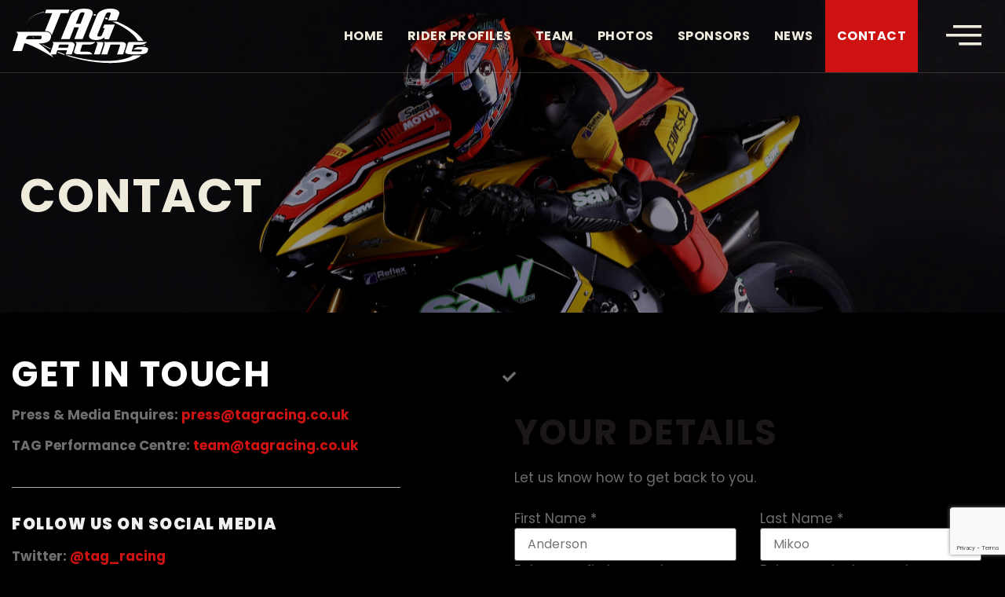

--- FILE ---
content_type: text/html; charset=UTF-8
request_url: https://tagracing.co.uk/contact/
body_size: 17476
content:

<!DOCTYPE html>
<html lang="en-GB">

<head>
	<meta charset="UTF-8">
	<meta name="viewport" content="width=device-width, initial-scale=1.0" />
		<title>Contact &#8211; TAG RACING</title>
<meta name='robots' content='max-image-preview:large' />
<link rel="alternate" type="application/rss+xml" title="TAG RACING &raquo; Feed" href="https://tagracing.co.uk/feed/" />
<link rel="alternate" type="application/rss+xml" title="TAG RACING &raquo; Comments Feed" href="https://tagracing.co.uk/comments/feed/" />
<link rel="alternate" title="oEmbed (JSON)" type="application/json+oembed" href="https://tagracing.co.uk/wp-json/oembed/1.0/embed?url=https%3A%2F%2Ftagracing.co.uk%2Fcontact%2F" />
<link rel="alternate" title="oEmbed (XML)" type="text/xml+oembed" href="https://tagracing.co.uk/wp-json/oembed/1.0/embed?url=https%3A%2F%2Ftagracing.co.uk%2Fcontact%2F&#038;format=xml" />
<style id='wp-img-auto-sizes-contain-inline-css'>
img:is([sizes=auto i],[sizes^="auto," i]){contain-intrinsic-size:3000px 1500px}
/*# sourceURL=wp-img-auto-sizes-contain-inline-css */
</style>
<link rel='stylesheet' id='elementor-frontend-css' href='https://tagracing.co.uk/wp-content/plugins/elementor/assets/css/frontend-lite.min.css?ver=3.21.4' media='all' />
<link rel='stylesheet' id='elementor-post-81-css' href='https://tagracing.co.uk/wp-content/uploads/elementor/css/post-81.css?ver=1714937679' media='all' />
<link rel='stylesheet' id='elementor-post-87-css' href='https://tagracing.co.uk/wp-content/uploads/elementor/css/post-87.css?ver=1714937680' media='all' />
<link rel='stylesheet' id='font-awesome-css' href='https://tagracing.co.uk/wp-content/plugins/elementor/assets/lib/font-awesome/css/font-awesome.min.css?ver=4.7.0' media='all' />
<style id='wp-emoji-styles-inline-css'>

	img.wp-smiley, img.emoji {
		display: inline !important;
		border: none !important;
		box-shadow: none !important;
		height: 1em !important;
		width: 1em !important;
		margin: 0 0.07em !important;
		vertical-align: -0.1em !important;
		background: none !important;
		padding: 0 !important;
	}
/*# sourceURL=wp-emoji-styles-inline-css */
</style>
<link rel='stylesheet' id='happy-icons-css' href='https://tagracing.co.uk/wp-content/plugins/happy-elementor-addons/assets/fonts/style.min.css?ver=3.20.7' media='all' />
<link rel='stylesheet' id='hfe-style-css' href='https://tagracing.co.uk/wp-content/plugins/header-footer-elementor/assets/css/header-footer-elementor.css?ver=1.6.17' media='all' />
<link rel='stylesheet' id='elementor-icons-css' href='https://tagracing.co.uk/wp-content/plugins/elementor/assets/lib/eicons/css/elementor-icons.min.css?ver=5.29.0' media='all' />
<link rel='stylesheet' id='swiper-css' href='https://tagracing.co.uk/wp-content/plugins/elementor/assets/lib/swiper/v8/css/swiper.min.css?ver=8.4.5' media='all' />
<link rel='stylesheet' id='elementor-post-18-css' href='https://tagracing.co.uk/wp-content/uploads/elementor/css/post-18.css?ver=1714937681' media='all' />
<link rel='stylesheet' id='elementor-pro-css' href='https://tagracing.co.uk/wp-content/plugins/elementor-pro/assets/css/frontend-lite.min.css?ver=3.6.0' media='all' />
<link rel='stylesheet' id='font-awesome-5-all-css' href='https://tagracing.co.uk/wp-content/plugins/elementor/assets/lib/font-awesome/css/all.min.css?ver=3.21.4' media='all' />
<link rel='stylesheet' id='font-awesome-4-shim-css' href='https://tagracing.co.uk/wp-content/plugins/elementor/assets/lib/font-awesome/css/v4-shims.min.css?ver=3.21.4' media='all' />
<link rel='stylesheet' id='she-header-style-css' href='https://tagracing.co.uk/wp-content/plugins/sticky-header-effects-for-elementor/assets/css/she-header-style.css?ver=2.1.7' media='all' />
<link rel='stylesheet' id='elementor-post-150-css' href='https://tagracing.co.uk/wp-content/uploads/elementor/css/post-150.css?ver=1714946729' media='all' />
<link rel='stylesheet' id='cute-alert-css' href='https://tagracing.co.uk/wp-content/plugins/metform/public/assets/lib/cute-alert/style.css?ver=4.1.2' media='all' />
<link rel='stylesheet' id='text-editor-style-css' href='https://tagracing.co.uk/wp-content/plugins/metform/public/assets/css/text-editor.css?ver=4.1.2' media='all' />
<link rel='stylesheet' id='hello-elementor-css' href='https://tagracing.co.uk/wp-content/themes/hello-elementor/assets/css/reset.css?ver=3.4.6' media='all' />
<link rel='stylesheet' id='hello-elementor-theme-style-css' href='https://tagracing.co.uk/wp-content/themes/hello-elementor/assets/css/theme.css?ver=3.4.6' media='all' />
<link rel='stylesheet' id='hello-elementor-header-footer-css' href='https://tagracing.co.uk/wp-content/themes/hello-elementor/assets/css/header-footer.css?ver=3.4.6' media='all' />
<link rel='stylesheet' id='ekit-widget-styles-css' href='https://tagracing.co.uk/wp-content/plugins/elementskit-lite/widgets/init/assets/css/widget-styles.css?ver=3.7.8' media='all' />
<link rel='stylesheet' id='ekit-responsive-css' href='https://tagracing.co.uk/wp-content/plugins/elementskit-lite/widgets/init/assets/css/responsive.css?ver=3.7.8' media='all' />
<link rel='stylesheet' id='eael-general-css' href='https://tagracing.co.uk/wp-content/plugins/essential-addons-for-elementor-lite/assets/front-end/css/view/general.min.css?ver=6.5.9' media='all' />
<link rel='stylesheet' id='google-fonts-1-css' href='https://fonts.googleapis.com/css?family=Roboto%3A100%2C100italic%2C200%2C200italic%2C300%2C300italic%2C400%2C400italic%2C500%2C500italic%2C600%2C600italic%2C700%2C700italic%2C800%2C800italic%2C900%2C900italic%7CRoboto+Slab%3A100%2C100italic%2C200%2C200italic%2C300%2C300italic%2C400%2C400italic%2C500%2C500italic%2C600%2C600italic%2C700%2C700italic%2C800%2C800italic%2C900%2C900italic%7CPoppins%3A100%2C100italic%2C200%2C200italic%2C300%2C300italic%2C400%2C400italic%2C500%2C500italic%2C600%2C600italic%2C700%2C700italic%2C800%2C800italic%2C900%2C900italic&#038;display=auto&#038;ver=6.9' media='all' />
<link rel='stylesheet' id='elementor-icons-ekiticons-css' href='https://tagracing.co.uk/wp-content/plugins/elementskit-lite/modules/elementskit-icon-pack/assets/css/ekiticons.css?ver=3.7.8' media='all' />
<link rel='stylesheet' id='elementor-icons-shared-0-css' href='https://tagracing.co.uk/wp-content/plugins/elementor/assets/lib/font-awesome/css/fontawesome.min.css?ver=5.15.3' media='all' />
<link rel='stylesheet' id='elementor-icons-fa-solid-css' href='https://tagracing.co.uk/wp-content/plugins/elementor/assets/lib/font-awesome/css/solid.min.css?ver=5.15.3' media='all' />
<link rel='stylesheet' id='elementor-icons-fa-brands-css' href='https://tagracing.co.uk/wp-content/plugins/elementor/assets/lib/font-awesome/css/brands.min.css?ver=5.15.3' media='all' />
<link rel="preconnect" href="https://fonts.gstatic.com/" crossorigin><script src="https://tagracing.co.uk/wp-includes/js/jquery/jquery.min.js?ver=3.7.1" id="jquery-core-js"></script>
<script src="https://tagracing.co.uk/wp-includes/js/jquery/jquery-migrate.min.js?ver=3.4.1" id="jquery-migrate-js"></script>
<script src="https://tagracing.co.uk/wp-content/plugins/elementor/assets/lib/font-awesome/js/v4-shims.min.js?ver=3.21.4" id="font-awesome-4-shim-js"></script>
<script src="https://tagracing.co.uk/wp-content/plugins/sticky-header-effects-for-elementor/assets/js/she-header.js?ver=2.1.7" id="she-header-js"></script>
<script src="https://tagracing.co.uk/wp-content/plugins/happy-elementor-addons/assets/vendor/dom-purify/purify.min.js?ver=3.1.6" id="dom-purify-js"></script>
<link rel="https://api.w.org/" href="https://tagracing.co.uk/wp-json/" /><link rel="alternate" title="JSON" type="application/json" href="https://tagracing.co.uk/wp-json/wp/v2/pages/150" /><link rel="EditURI" type="application/rsd+xml" title="RSD" href="https://tagracing.co.uk/xmlrpc.php?rsd" />
<meta name="generator" content="WordPress 6.9" />
<link rel="canonical" href="https://tagracing.co.uk/contact/" />
<link rel='shortlink' href='https://tagracing.co.uk/?p=150' />
<meta name="generator" content="Elementor 3.21.4; features: e_optimized_assets_loading, e_optimized_css_loading, additional_custom_breakpoints; settings: css_print_method-external, google_font-enabled, font_display-auto">
<link rel="icon" href="https://tagracing.co.uk/wp-content/uploads/2022/03/cropped-Tag-Honda-Identity-32x32.png" sizes="32x32" />
<link rel="icon" href="https://tagracing.co.uk/wp-content/uploads/2022/03/cropped-Tag-Honda-Identity-192x192.png" sizes="192x192" />
<link rel="apple-touch-icon" href="https://tagracing.co.uk/wp-content/uploads/2022/03/cropped-Tag-Honda-Identity-180x180.png" />
<meta name="msapplication-TileImage" content="https://tagracing.co.uk/wp-content/uploads/2022/03/cropped-Tag-Honda-Identity-270x270.png" />
</head>

<body class="wp-singular page-template page-template-elementor_header_footer page page-id-150 wp-custom-logo wp-embed-responsive wp-theme-hello-elementor ehf-template-hello-elementor ehf-stylesheet-hello-elementor hello-elementor-default elementor-default elementor-template-full-width elementor-kit-18 elementor-page elementor-page-150">

	
			<a class="skip-link screen-reader-text" href="#content">
			Skip to content		</a>
	
	
	<div class="ekit-template-content-markup ekit-template-content-header ekit-template-content-theme-support">
				<div data-elementor-type="wp-post" data-elementor-id="81" class="elementor elementor-81" data-elementor-settings="{&quot;ha_cmc_init_switcher&quot;:&quot;no&quot;}">
						<section class="elementor-section elementor-top-section elementor-element elementor-element-5f30c3b3 she-header-yes she-header-transparent-yes elementor-section-boxed elementor-section-height-default elementor-section-height-default" data-id="5f30c3b3" data-element_type="section" data-settings="{&quot;transparent&quot;:&quot;yes&quot;,&quot;transparent_header_show&quot;:&quot;yes&quot;,&quot;background_show&quot;:&quot;yes&quot;,&quot;background&quot;:&quot;#000000&quot;,&quot;_ha_eqh_enable&quot;:false,&quot;transparent_on&quot;:[&quot;desktop&quot;,&quot;tablet&quot;,&quot;mobile&quot;],&quot;scroll_distance&quot;:{&quot;unit&quot;:&quot;px&quot;,&quot;size&quot;:60,&quot;sizes&quot;:[]},&quot;scroll_distance_tablet&quot;:{&quot;unit&quot;:&quot;px&quot;,&quot;size&quot;:&quot;&quot;,&quot;sizes&quot;:[]},&quot;scroll_distance_mobile&quot;:{&quot;unit&quot;:&quot;px&quot;,&quot;size&quot;:&quot;&quot;,&quot;sizes&quot;:[]},&quot;she_offset_top&quot;:{&quot;unit&quot;:&quot;px&quot;,&quot;size&quot;:0,&quot;sizes&quot;:[]},&quot;she_offset_top_tablet&quot;:{&quot;unit&quot;:&quot;px&quot;,&quot;size&quot;:&quot;&quot;,&quot;sizes&quot;:[]},&quot;she_offset_top_mobile&quot;:{&quot;unit&quot;:&quot;px&quot;,&quot;size&quot;:&quot;&quot;,&quot;sizes&quot;:[]},&quot;she_width&quot;:{&quot;unit&quot;:&quot;%&quot;,&quot;size&quot;:100,&quot;sizes&quot;:[]},&quot;she_width_tablet&quot;:{&quot;unit&quot;:&quot;px&quot;,&quot;size&quot;:&quot;&quot;,&quot;sizes&quot;:[]},&quot;she_width_mobile&quot;:{&quot;unit&quot;:&quot;px&quot;,&quot;size&quot;:&quot;&quot;,&quot;sizes&quot;:[]},&quot;she_padding&quot;:{&quot;unit&quot;:&quot;px&quot;,&quot;top&quot;:0,&quot;right&quot;:&quot;&quot;,&quot;bottom&quot;:0,&quot;left&quot;:&quot;&quot;,&quot;isLinked&quot;:true},&quot;she_padding_tablet&quot;:{&quot;unit&quot;:&quot;px&quot;,&quot;top&quot;:&quot;&quot;,&quot;right&quot;:&quot;&quot;,&quot;bottom&quot;:&quot;&quot;,&quot;left&quot;:&quot;&quot;,&quot;isLinked&quot;:true},&quot;she_padding_mobile&quot;:{&quot;unit&quot;:&quot;px&quot;,&quot;top&quot;:&quot;&quot;,&quot;right&quot;:&quot;&quot;,&quot;bottom&quot;:&quot;&quot;,&quot;left&quot;:&quot;&quot;,&quot;isLinked&quot;:true}}">
						<div class="elementor-container elementor-column-gap-no">
					<div class="elementor-column elementor-col-33 elementor-top-column elementor-element elementor-element-76ccb402" data-id="76ccb402" data-element_type="column">
			<div class="elementor-widget-wrap elementor-element-populated">
						<div class="elementor-element elementor-element-8db0816 elementor-widget elementor-widget-image" data-id="8db0816" data-element_type="widget" data-widget_type="image.default">
				<div class="elementor-widget-container">
			<style>/*! elementor - v3.21.0 - 30-04-2024 */
.elementor-widget-image{text-align:center}.elementor-widget-image a{display:inline-block}.elementor-widget-image a img[src$=".svg"]{width:48px}.elementor-widget-image img{vertical-align:middle;display:inline-block}</style>										<img fetchpriority="high" width="800" height="325" src="https://tagracing.co.uk/wp-content/uploads/2022/03/tag-racing-logo.svg" class="attachment-large size-large wp-image-102" alt="TAG HONDA Racing" />													</div>
				</div>
					</div>
		</div>
				<div class="elementor-column elementor-col-33 elementor-top-column elementor-element elementor-element-74de0704" data-id="74de0704" data-element_type="column">
			<div class="elementor-widget-wrap elementor-element-populated">
						<div class="elementor-element elementor-element-55dfb7aa elementor-widget elementor-widget-ekit-nav-menu" data-id="55dfb7aa" data-element_type="widget" data-widget_type="ekit-nav-menu.default">
				<div class="elementor-widget-container">
					<nav class="ekit-wid-con ekit_menu_responsive_tablet" 
			data-hamburger-icon="" 
			data-hamburger-icon-type="icon" 
			data-responsive-breakpoint="1024">
			            <button class="elementskit-menu-hamburger elementskit-menu-toggler"  type="button" aria-label="hamburger-icon">
                                    <span class="elementskit-menu-hamburger-icon"></span><span class="elementskit-menu-hamburger-icon"></span><span class="elementskit-menu-hamburger-icon"></span>
                            </button>
            <div id="ekit-megamenu-main-menu" class="elementskit-menu-container elementskit-menu-offcanvas-elements elementskit-navbar-nav-default ekit-nav-menu-one-page-no ekit-nav-dropdown-hover"><ul id="menu-main-menu" class="elementskit-navbar-nav elementskit-menu-po-right submenu-click-on-icon"><li id="menu-item-92" class="menu-item menu-item-type-post_type menu-item-object-page menu-item-home menu-item-92 nav-item elementskit-mobile-builder-content" data-vertical-menu=750px><a href="https://tagracing.co.uk/" class="ekit-menu-nav-link">Home</a></li>
<li id="menu-item-535" class="menu-item menu-item-type-post_type menu-item-object-page menu-item-535 nav-item elementskit-mobile-builder-content" data-vertical-menu=750px><a href="https://tagracing.co.uk/profiles/" class="ekit-menu-nav-link">Rider Profiles</a></li>
<li id="menu-item-154" class="menu-item menu-item-type-post_type menu-item-object-page menu-item-154 nav-item elementskit-mobile-builder-content" data-vertical-menu=750px><a href="https://tagracing.co.uk/team/" class="ekit-menu-nav-link">Team</a></li>
<li id="menu-item-156" class="menu-item menu-item-type-post_type menu-item-object-page menu-item-156 nav-item elementskit-mobile-builder-content" data-vertical-menu=750px><a href="https://tagracing.co.uk/photos/" class="ekit-menu-nav-link">Photos</a></li>
<li id="menu-item-153" class="menu-item menu-item-type-post_type menu-item-object-page menu-item-153 nav-item elementskit-mobile-builder-content" data-vertical-menu=750px><a href="https://tagracing.co.uk/sponsors/" class="ekit-menu-nav-link">Sponsors</a></li>
<li id="menu-item-157" class="menu-item menu-item-type-post_type menu-item-object-page menu-item-157 nav-item elementskit-mobile-builder-content" data-vertical-menu=750px><a href="https://tagracing.co.uk/news/" class="ekit-menu-nav-link">News</a></li>
<li id="menu-item-152" class="menu-item menu-item-type-post_type menu-item-object-page current-menu-item page_item page-item-150 current_page_item menu-item-152 nav-item elementskit-mobile-builder-content active" data-vertical-menu=750px><a href="https://tagracing.co.uk/contact/" class="ekit-menu-nav-link active">Contact</a></li>
</ul><div class="elementskit-nav-identity-panel"><a class="elementskit-nav-logo" href="https://tagracing.co.uk" target="" rel=""><img src="https://tagracing.co.uk/wp-content/uploads/2022/03/tag-racing-logo.svg" title="TAG HONDA Racing" alt="TAG HONDA Racing" decoding="async" /></a><button class="elementskit-menu-close elementskit-menu-toggler" type="button">X</button></div></div>			
			<div class="elementskit-menu-overlay elementskit-menu-offcanvas-elements elementskit-menu-toggler ekit-nav-menu--overlay"></div>        </nav>
				</div>
				</div>
					</div>
		</div>
				<div class="elementor-column elementor-col-33 elementor-top-column elementor-element elementor-element-1937437e" data-id="1937437e" data-element_type="column">
			<div class="elementor-widget-wrap elementor-element-populated">
						<div class="elementor-element elementor-element-23a51ea6 ekit-off-canvas-position-right elementor-widget elementor-widget-elementskit-header-offcanvas" data-id="23a51ea6" data-element_type="widget" data-widget_type="elementskit-header-offcanvas.default">
				<div class="elementor-widget-container">
			<div class="ekit-wid-con" >        <div class="ekit-offcanvas-toggle-wraper before">
            <a href="#" class="ekit_navSidebar-button ekit_offcanvas-sidebar" aria-label="offcanvas-menu">
                <i aria-hidden="true" class="icon icon-burger-menu"></i>            </a>
        </div>
        <!-- offset cart strart -->
        <!-- sidebar cart item -->
        <div class="ekit-sidebar-group info-group ekit-slide" data-settings="{&quot;disable_bodyscroll&quot;:&quot;&quot;}">
            <div class="ekit-overlay ekit-bg-black"></div>
            <div class="ekit-sidebar-widget">
                <div class="ekit_sidebar-widget-container">
                    <div class="ekit_widget-heading before">
                        <a href="#" class="ekit_close-side-widget" aria-label="close-icon">

							<i aria-hidden="true" class="fas fa-times"></i>
                        </a>
                    </div>
                    <div class="ekit_sidebar-textwidget">
                        
		<div class="widgetarea_warper widgetarea_warper_editable" data-elementskit-widgetarea-key="50b2ec4"  data-elementskit-widgetarea-index="99">
			<div class="widgetarea_warper_edit" data-elementskit-widgetarea-key="50b2ec4" data-elementskit-widgetarea-index="99">
				<i class="eicon-edit" aria-hidden="true"></i>
				<span>Edit Content</span>
			</div>

								<div class="ekit-widget-area-container">
							<div data-elementor-type="wp-post" data-elementor-id="883" class="elementor elementor-883" data-elementor-settings="{&quot;ha_cmc_init_switcher&quot;:&quot;no&quot;}">
						<section class="elementor-section elementor-top-section elementor-element elementor-element-f0784fa elementor-section-boxed elementor-section-height-default elementor-section-height-default" data-id="f0784fa" data-element_type="section" data-settings="{&quot;background_background&quot;:&quot;classic&quot;,&quot;_ha_eqh_enable&quot;:false}">
						<div class="elementor-container elementor-column-gap-default">
					<div class="elementor-column elementor-col-100 elementor-top-column elementor-element elementor-element-80cebfc" data-id="80cebfc" data-element_type="column" data-settings="{&quot;background_background&quot;:&quot;classic&quot;}">
			<div class="elementor-widget-wrap elementor-element-populated">
						<div class="elementor-element elementor-element-8a9a763 elementor-widget elementor-widget-heading" data-id="8a9a763" data-element_type="widget" data-widget_type="heading.default">
				<div class="elementor-widget-container">
			<style>/*! elementor - v3.21.0 - 30-04-2024 */
.elementor-heading-title{padding:0;margin:0;line-height:1}.elementor-widget-heading .elementor-heading-title[class*=elementor-size-]>a{color:inherit;font-size:inherit;line-height:inherit}.elementor-widget-heading .elementor-heading-title.elementor-size-small{font-size:15px}.elementor-widget-heading .elementor-heading-title.elementor-size-medium{font-size:19px}.elementor-widget-heading .elementor-heading-title.elementor-size-large{font-size:29px}.elementor-widget-heading .elementor-heading-title.elementor-size-xl{font-size:39px}.elementor-widget-heading .elementor-heading-title.elementor-size-xxl{font-size:59px}</style><h4 class="elementor-heading-title elementor-size-default">get in touch</h4>		</div>
				</div>
				<div class="elementor-element elementor-element-bc6a75a elementor-widget elementor-widget-text-editor" data-id="bc6a75a" data-element_type="widget" data-widget_type="text-editor.default">
				<div class="elementor-widget-container">
			<style>/*! elementor - v3.21.0 - 30-04-2024 */
.elementor-widget-text-editor.elementor-drop-cap-view-stacked .elementor-drop-cap{background-color:#69727d;color:#fff}.elementor-widget-text-editor.elementor-drop-cap-view-framed .elementor-drop-cap{color:#69727d;border:3px solid;background-color:transparent}.elementor-widget-text-editor:not(.elementor-drop-cap-view-default) .elementor-drop-cap{margin-top:8px}.elementor-widget-text-editor:not(.elementor-drop-cap-view-default) .elementor-drop-cap-letter{width:1em;height:1em}.elementor-widget-text-editor .elementor-drop-cap{float:left;text-align:center;line-height:1;font-size:50px}.elementor-widget-text-editor .elementor-drop-cap-letter{display:inline-block}</style>				<p><strong>Press &amp; Media Enquires: <a class="email-address link-standard" href="mailto:press@tagracing.co.uk">press@tagracing.co.uk</a></strong></p><p><strong>TAG Performance Centre: <a href="mailto:team@tagracing.co.uk">team@tagracing.co.uk</a></strong></p>						</div>
				</div>
				<div class="elementor-element elementor-element-ed58dbe elementor-widget elementor-widget-text-editor" data-id="ed58dbe" data-element_type="widget" data-widget_type="text-editor.default">
				<div class="elementor-widget-container">
							<h4><span style="color: #000000;"><strong>Social Media</strong></span></h4><p><strong>Twitter: <a href="https://twitter.com/tag_racing">@tag_racing</a></strong></p><p><strong>Facebook: <a href="https://www.facebook.com/BSBTAGRacing">@bsbtagracing</a></strong></p><p><strong>Instagram: <a href="https://www.instagram.com/tag_racing/">@tag_racing</a></strong></p>						</div>
				</div>
					</div>
		</div>
					</div>
		</section>
				</div>
							</div>
						</div>
		 
                    </div>
                </div>
            </div>
        </div> <!-- END sidebar widget item -->
        <!-- END offset cart strart -->
        </div>		</div>
				</div>
					</div>
		</div>
					</div>
		</section>
				</div>
			</div>

			<div data-elementor-type="wp-page" data-elementor-id="150" class="elementor elementor-150" data-elementor-settings="{&quot;ha_cmc_init_switcher&quot;:&quot;no&quot;}">
						<section class="elementor-section elementor-top-section elementor-element elementor-element-55c7d48b elementor-section-boxed elementor-section-height-default elementor-section-height-default" data-id="55c7d48b" data-element_type="section" data-settings="{&quot;background_background&quot;:&quot;classic&quot;,&quot;_ha_eqh_enable&quot;:false}">
							<div class="elementor-background-overlay"></div>
							<div class="elementor-container elementor-column-gap-default">
					<div class="elementor-column elementor-col-100 elementor-top-column elementor-element elementor-element-6b49529a" data-id="6b49529a" data-element_type="column">
			<div class="elementor-widget-wrap elementor-element-populated">
						<div class="elementor-element elementor-element-a1dda3a elementor-widget elementor-widget-page-title" data-id="a1dda3a" data-element_type="widget" data-widget_type="page-title.default">
				<div class="elementor-widget-container">
					
		<div class="hfe-page-title hfe-page-title-wrapper elementor-widget-heading">

								<h1 class="elementor-heading-title elementor-size-default">
								
				Contact  
			</h1 > 
					</div>
				</div>
				</div>
					</div>
		</div>
					</div>
		</section>
				<section class="elementor-section elementor-top-section elementor-element elementor-element-7c310175 elementor-section-boxed elementor-section-height-default elementor-section-height-default" data-id="7c310175" data-element_type="section" data-settings="{&quot;_ha_eqh_enable&quot;:false}">
						<div class="elementor-container elementor-column-gap-default">
					<div class="elementor-column elementor-col-50 elementor-top-column elementor-element elementor-element-75a47415 elementor-invisible" data-id="75a47415" data-element_type="column" data-settings="{&quot;animation&quot;:&quot;fadeIn&quot;}">
			<div class="elementor-widget-wrap elementor-element-populated">
						<div class="elementor-element elementor-element-b6278a6 elementor-widget elementor-widget-heading" data-id="b6278a6" data-element_type="widget" data-widget_type="heading.default">
				<div class="elementor-widget-container">
			<h2 class="elementor-heading-title elementor-size-default">Get in touch</h2>		</div>
				</div>
				<div class="elementor-element elementor-element-f5664a0 elementor-widget elementor-widget-text-editor" data-id="f5664a0" data-element_type="widget" data-widget_type="text-editor.default">
				<div class="elementor-widget-container">
							<p><strong>Press &amp; Media Enquires: <a class="email-address link-standard" href="mailto:press@tagracing.co.uk">press@tagracing.co.uk</a></strong></p><p><strong>TAG Performance Centre: <a href="mailto:team@tagracing.co.uk">team@tagracing.co.uk</a></strong></p>						</div>
				</div>
				<div class="elementor-element elementor-element-08e3f04 elementor-widget-divider--view-line elementor-widget elementor-widget-divider" data-id="08e3f04" data-element_type="widget" data-widget_type="divider.default">
				<div class="elementor-widget-container">
			<style>/*! elementor - v3.21.0 - 30-04-2024 */
.elementor-widget-divider{--divider-border-style:none;--divider-border-width:1px;--divider-color:#0c0d0e;--divider-icon-size:20px;--divider-element-spacing:10px;--divider-pattern-height:24px;--divider-pattern-size:20px;--divider-pattern-url:none;--divider-pattern-repeat:repeat-x}.elementor-widget-divider .elementor-divider{display:flex}.elementor-widget-divider .elementor-divider__text{font-size:15px;line-height:1;max-width:95%}.elementor-widget-divider .elementor-divider__element{margin:0 var(--divider-element-spacing);flex-shrink:0}.elementor-widget-divider .elementor-icon{font-size:var(--divider-icon-size)}.elementor-widget-divider .elementor-divider-separator{display:flex;margin:0;direction:ltr}.elementor-widget-divider--view-line_icon .elementor-divider-separator,.elementor-widget-divider--view-line_text .elementor-divider-separator{align-items:center}.elementor-widget-divider--view-line_icon .elementor-divider-separator:after,.elementor-widget-divider--view-line_icon .elementor-divider-separator:before,.elementor-widget-divider--view-line_text .elementor-divider-separator:after,.elementor-widget-divider--view-line_text .elementor-divider-separator:before{display:block;content:"";border-block-end:0;flex-grow:1;border-block-start:var(--divider-border-width) var(--divider-border-style) var(--divider-color)}.elementor-widget-divider--element-align-left .elementor-divider .elementor-divider-separator>.elementor-divider__svg:first-of-type{flex-grow:0;flex-shrink:100}.elementor-widget-divider--element-align-left .elementor-divider-separator:before{content:none}.elementor-widget-divider--element-align-left .elementor-divider__element{margin-left:0}.elementor-widget-divider--element-align-right .elementor-divider .elementor-divider-separator>.elementor-divider__svg:last-of-type{flex-grow:0;flex-shrink:100}.elementor-widget-divider--element-align-right .elementor-divider-separator:after{content:none}.elementor-widget-divider--element-align-right .elementor-divider__element{margin-right:0}.elementor-widget-divider--element-align-start .elementor-divider .elementor-divider-separator>.elementor-divider__svg:first-of-type{flex-grow:0;flex-shrink:100}.elementor-widget-divider--element-align-start .elementor-divider-separator:before{content:none}.elementor-widget-divider--element-align-start .elementor-divider__element{margin-inline-start:0}.elementor-widget-divider--element-align-end .elementor-divider .elementor-divider-separator>.elementor-divider__svg:last-of-type{flex-grow:0;flex-shrink:100}.elementor-widget-divider--element-align-end .elementor-divider-separator:after{content:none}.elementor-widget-divider--element-align-end .elementor-divider__element{margin-inline-end:0}.elementor-widget-divider:not(.elementor-widget-divider--view-line_text):not(.elementor-widget-divider--view-line_icon) .elementor-divider-separator{border-block-start:var(--divider-border-width) var(--divider-border-style) var(--divider-color)}.elementor-widget-divider--separator-type-pattern{--divider-border-style:none}.elementor-widget-divider--separator-type-pattern.elementor-widget-divider--view-line .elementor-divider-separator,.elementor-widget-divider--separator-type-pattern:not(.elementor-widget-divider--view-line) .elementor-divider-separator:after,.elementor-widget-divider--separator-type-pattern:not(.elementor-widget-divider--view-line) .elementor-divider-separator:before,.elementor-widget-divider--separator-type-pattern:not([class*=elementor-widget-divider--view]) .elementor-divider-separator{width:100%;min-height:var(--divider-pattern-height);-webkit-mask-size:var(--divider-pattern-size) 100%;mask-size:var(--divider-pattern-size) 100%;-webkit-mask-repeat:var(--divider-pattern-repeat);mask-repeat:var(--divider-pattern-repeat);background-color:var(--divider-color);-webkit-mask-image:var(--divider-pattern-url);mask-image:var(--divider-pattern-url)}.elementor-widget-divider--no-spacing{--divider-pattern-size:auto}.elementor-widget-divider--bg-round{--divider-pattern-repeat:round}.rtl .elementor-widget-divider .elementor-divider__text{direction:rtl}.e-con-inner>.elementor-widget-divider,.e-con>.elementor-widget-divider{width:var(--container-widget-width,100%);--flex-grow:var(--container-widget-flex-grow)}</style>		<div class="elementor-divider">
			<span class="elementor-divider-separator">
						</span>
		</div>
				</div>
				</div>
				<div class="elementor-element elementor-element-3059b47 elementor-widget elementor-widget-text-editor" data-id="3059b47" data-element_type="widget" data-widget_type="text-editor.default">
				<div class="elementor-widget-container">
							<h5><span style="color: #efefef;"><strong>Follow us on Social Media</strong></span></h5><p><strong>Twitter: <a href="https://twitter.com/tag_racing">@tag_racing</a></strong></p><p><strong>Facebook: <a href="https://www.facebook.com/BSBTAGRacing">@bsbtagracing</a></strong></p><p><strong>Instagram: <a href="https://www.instagram.com/tag_racing/">@tag_racing</a></strong></p>						</div>
				</div>
					</div>
		</div>
				<div class="elementor-column elementor-col-50 elementor-top-column elementor-element elementor-element-4ae908df elementor-invisible" data-id="4ae908df" data-element_type="column" data-settings="{&quot;animation&quot;:&quot;fadeIn&quot;,&quot;animation_delay&quot;:200}">
			<div class="elementor-widget-wrap elementor-element-populated">
						<div class="elementor-element elementor-element-6989d30b elementor-widget elementor-widget-metform" data-id="6989d30b" data-element_type="widget" data-widget_type="metform.default">
				<div class="elementor-widget-container">
			<div id="mf-response-props-id-817" data-previous-steps-style="" data-editswitchopen="" data-response_type="alert" data-erroricon="fas fa-exclamation-triangle" data-successicon="fas fa-check" data-messageposition="top" class="   mf-scroll-top-no">
		<div class="formpicker_warper formpicker_warper_editable" data-metform-formpicker-key="817" >
				
			<div class="mf-widget-container">
				
		<div
			id="metform-wrap-6989d30b-817"
			class="mf-form-wrapper"
			data-form-id="817"
			data-action="https://tagracing.co.uk/wp-json/metform/v1/entries/insert/817"
			data-wp-nonce="d5d9dfc995"
			data-form-nonce="83809765d9"
			data-quiz-summery = "false"
			data-save-progress = "false"
			data-form-type="contact_form"
			data-stop-vertical-effect=""
			></div>


		<!----------------------------- 
			* controls_data : find the the props passed indie of data attribute
			* props.SubmitResponseMarkup : contains the markup of error or success message
			* https://developer.mozilla.org/en-US/docs/Web/JavaScript/Reference/Template_literals
		--------------------------- -->

				<script type="text/mf" class="mf-template">
			function controls_data (value){
				let currentWrapper = "mf-response-props-id-817";
				let currentEl = document.getElementById(currentWrapper);
				
				return currentEl ? currentEl.dataset[value] : false
			}


			let is_edit_mode = '' ? true : false;
			let message_position = controls_data('messageposition') || 'top';

			
			let message_successIcon = controls_data('successicon') || '';
			let message_errorIcon = controls_data('erroricon') || '';
			let message_editSwitch = controls_data('editswitchopen') === 'yes' ? true : false;
			let message_proClass = controls_data('editswitchopen') === 'yes' ? 'mf_pro_activated' : '';
			
			let is_dummy_markup = is_edit_mode && message_editSwitch ? true : false;

			
			return html`
				<form
					className="metform-form-content"
					ref=${parent.formContainerRef}
					onSubmit=${ validation.handleSubmit( parent.handleFormSubmit ) }
				
					>
			
			
					${is_dummy_markup ? message_position === 'top' ?  props.ResponseDummyMarkup(message_successIcon, message_proClass) : '' : ''}
					${is_dummy_markup ? ' ' :  message_position === 'top' ? props.SubmitResponseMarkup`${parent}${state}${message_successIcon}${message_errorIcon}${message_proClass}` : ''}

					<!--------------------------------------------------------
					*** IMPORTANT / DANGEROUS ***
					${html``} must be used as in immediate child of "metform-form-main-wrapper"
					class otherwise multistep form will not run at all
					---------------------------------------------------------->

					<div className="metform-form-main-wrapper" key=${'hide-form-after-submit'} ref=${parent.formRef}>
					${html`
								<div data-elementor-type="wp-post" key="2" data-elementor-id="817" className="elementor elementor-817" data-elementor-settings="{&quot;ha_cmc_init_switcher&quot;:&quot;no&quot;}">
						<section className="elementor-section elementor-top-section elementor-element elementor-element-435454dc elementor-section-boxed elementor-section-height-default elementor-section-height-default" data-id="435454dc" data-element_type="section" data-settings="{&quot;background_background&quot;:&quot;classic&quot;,&quot;_ha_eqh_enable&quot;:false}">
						<div className="elementor-container elementor-column-gap-no">
					<div className="elementor-column elementor-col-100 elementor-top-column elementor-element elementor-element-21658b92" data-id="21658b92" data-element_type="column">
			<div className="elementor-widget-wrap elementor-element-populated">
						<section className="elementor-section elementor-inner-section elementor-element elementor-element-4d4dc0d3 elementor-section-boxed elementor-section-height-default elementor-section-height-default" data-id="4d4dc0d3" data-element_type="section" data-settings="{&quot;_ha_eqh_enable&quot;:false}">
						<div className="elementor-container elementor-column-gap-extended">
					<div className="elementor-column elementor-col-100 elementor-inner-column elementor-element elementor-element-3ca41c18" data-id="3ca41c18" data-element_type="column">
			<div className="elementor-widget-wrap elementor-element-populated">
						<div className="elementor-element elementor-element-38a1db41 elementor-widget elementor-widget-heading" data-id="38a1db41" data-element_type="widget" data-widget_type="heading.default">
				<div className="elementor-widget-container">
			<h2 className="elementor-heading-title elementor-size-default">Your Details</h2>		</div>
				</div>
				<div className="elementor-element elementor-element-32b47e08 elementor-widget elementor-widget-heading" data-id="32b47e08" data-element_type="widget" data-widget_type="heading.default">
				<div className="elementor-widget-container">
			<p className="elementor-heading-title elementor-size-default">Let us know how to get back to you.</p>		</div>
				</div>
					</div>
		</div>
					</div>
		</section>
				<section className="elementor-section elementor-inner-section elementor-element elementor-element-6a47f995 elementor-section-boxed elementor-section-height-default elementor-section-height-default" data-id="6a47f995" data-element_type="section" data-settings="{&quot;_ha_eqh_enable&quot;:false}">
						<div className="elementor-container elementor-column-gap-extended">
					<div className="elementor-column elementor-col-50 elementor-inner-column elementor-element elementor-element-2c2938a1" data-id="2c2938a1" data-element_type="column">
			<div className="elementor-widget-wrap elementor-element-populated">
						<div className="elementor-element elementor-element-37f6e133 elementor-widget elementor-widget-mf-text" data-id="37f6e133" data-element_type="widget" data-settings="{&quot;mf_input_name&quot;:&quot;mf-first-name&quot;}" data-widget_type="mf-text.default">
				<div className="elementor-widget-container">
			
		<div className="mf-input-wrapper">
							<label className="mf-input-label" htmlFor="mf-input-text-37f6e133">
					${ parent.decodeEntities(`First Name`) } 					<span className="mf-input-required-indicator">*</span>
				</label>
			
			<input
				type="text"
				className="mf-input "
				id="mf-input-text-37f6e133"
				name="mf-first-name"
				placeholder="${ parent.decodeEntities(`Anderson`) } "
									onInput=${parent.handleChange}
					onBlur=${parent.handleChange}
					aria-invalid=${validation.errors['mf-first-name'] ? 'true' : 'false'}
					ref=${el =>{
												parent.activateValidation({"message":"This field is required.","minLength":1,"maxLength":"","type":"none","required":true,"expression":"null"}, el)
					}}
								/>

							<${validation.ErrorMessage}
					errors=${validation.errors}
					name="mf-first-name"
					as=${html`<span className="mf-error-message"></span>`}
					/>
			
			<span className="mf-input-help"> ${ parent.decodeEntities(`Enter your first name here`) }  </span>		</div>

				</div>
				</div>
					</div>
		</div>
				<div className="elementor-column elementor-col-50 elementor-inner-column elementor-element elementor-element-6b8ae998" data-id="6b8ae998" data-element_type="column">
			<div className="elementor-widget-wrap elementor-element-populated">
						<div className="elementor-element elementor-element-25b14038 elementor-widget elementor-widget-mf-text" data-id="25b14038" data-element_type="widget" data-settings="{&quot;mf_input_name&quot;:&quot;mf-last-name&quot;}" data-widget_type="mf-text.default">
				<div className="elementor-widget-container">
			
		<div className="mf-input-wrapper">
							<label className="mf-input-label" htmlFor="mf-input-text-25b14038">
					${ parent.decodeEntities(`Last Name`) } 					<span className="mf-input-required-indicator">*</span>
				</label>
			
			<input
				type="text"
				className="mf-input "
				id="mf-input-text-25b14038"
				name="mf-last-name"
				placeholder="${ parent.decodeEntities(`Mikoo`) } "
									onInput=${parent.handleChange}
					onBlur=${parent.handleChange}
					aria-invalid=${validation.errors['mf-last-name'] ? 'true' : 'false'}
					ref=${el =>{
												parent.activateValidation({"message":"This field is required.","minLength":1,"maxLength":"","type":"none","required":true,"expression":"null"}, el)
					}}
								/>

							<${validation.ErrorMessage}
					errors=${validation.errors}
					name="mf-last-name"
					as=${html`<span className="mf-error-message"></span>`}
					/>
			
			<span className="mf-input-help"> ${ parent.decodeEntities(`Enter your last name here`) }  </span>		</div>

				</div>
				</div>
					</div>
		</div>
					</div>
		</section>
				<section className="elementor-section elementor-inner-section elementor-element elementor-element-1bd7f312 elementor-section-boxed elementor-section-height-default elementor-section-height-default" data-id="1bd7f312" data-element_type="section" data-settings="{&quot;_ha_eqh_enable&quot;:false}">
						<div className="elementor-container elementor-column-gap-extended">
					<div className="elementor-column elementor-col-50 elementor-inner-column elementor-element elementor-element-7278a0f" data-id="7278a0f" data-element_type="column">
			<div className="elementor-widget-wrap elementor-element-populated">
						<div className="elementor-element elementor-element-b792871 elementor-widget elementor-widget-mf-email" data-id="b792871" data-element_type="widget" data-settings="{&quot;mf_input_name&quot;:&quot;mf-email&quot;}" data-widget_type="mf-email.default">
				<div className="elementor-widget-container">
			
		<div className="mf-input-wrapper">
							<label className="mf-input-label" htmlFor="mf-input-email-b792871">
					${ parent.decodeEntities(`Email Address`) } 					<span className="mf-input-required-indicator">*</span>
				</label>
			
			<input 
				type="email" 
				 
				defaultValue="" 
				className="mf-input " 
				id="mf-input-email-b792871" 
				name="mf-email" 
				placeholder="${ parent.decodeEntities(``) } " 
				 
				onBlur=${parent.handleChange} onFocus=${parent.handleChange} aria-invalid=${validation.errors['mf-email'] ? 'true' : 'false' } 
				ref=${el=> parent.activateValidation({"message":"This field is required.","emailMessage":"Please enter a valid Email address","minLength":1,"maxLength":"","type":"none","required":true,"expression":"null"}, el)}
							/>

						<${validation.ErrorMessage} 
				errors=${validation.errors} 
				name="mf-email" 
				as=${html`<span className="mf-error-message"></span>`}
			/>
			
			<span className="mf-input-help"> ${ parent.decodeEntities(`Example: user@website.com`) }  </span>		</div>

		</div>
				</div>
					</div>
		</div>
				<div className="elementor-column elementor-col-50 elementor-inner-column elementor-element elementor-element-7cc903ea" data-id="7cc903ea" data-element_type="column">
			<div className="elementor-widget-wrap elementor-element-populated">
						<div className="elementor-element elementor-element-53f90625 elementor-widget elementor-widget-mf-text" data-id="53f90625" data-element_type="widget" data-settings="{&quot;mf_input_name&quot;:&quot;mf-subject&quot;}" data-widget_type="mf-text.default">
				<div className="elementor-widget-container">
			
		<div className="mf-input-wrapper">
							<label className="mf-input-label" htmlFor="mf-input-text-53f90625">
					${ parent.decodeEntities(`Subject`) } 					<span className="mf-input-required-indicator">*</span>
				</label>
			
			<input
				type="text"
				className="mf-input "
				id="mf-input-text-53f90625"
				name="mf-subject"
				placeholder="${ parent.decodeEntities(``) } "
									onInput=${parent.handleChange}
					onBlur=${parent.handleChange}
					aria-invalid=${validation.errors['mf-subject'] ? 'true' : 'false'}
					ref=${el =>{
												parent.activateValidation({"message":"This field is required.","minLength":1,"maxLength":"","type":"none","required":true,"expression":"null"}, el)
					}}
								/>

							<${validation.ErrorMessage}
					errors=${validation.errors}
					name="mf-subject"
					as=${html`<span className="mf-error-message"></span>`}
					/>
			
			<span className="mf-input-help"> ${ parent.decodeEntities(`How can we help you?`) }  </span>		</div>

				</div>
				</div>
					</div>
		</div>
					</div>
		</section>
				<section className="elementor-section elementor-inner-section elementor-element elementor-element-27f9ebb8 elementor-section-boxed elementor-section-height-default elementor-section-height-default" data-id="27f9ebb8" data-element_type="section" data-settings="{&quot;background_background&quot;:&quot;classic&quot;,&quot;_ha_eqh_enable&quot;:false}">
						<div className="elementor-container elementor-column-gap-extended">
					<div className="elementor-column elementor-col-100 elementor-inner-column elementor-element elementor-element-1c7fa4ea" data-id="1c7fa4ea" data-element_type="column">
			<div className="elementor-widget-wrap elementor-element-populated">
						<div className="elementor-element elementor-element-2c7388cf elementor-widget elementor-widget-heading" data-id="2c7388cf" data-element_type="widget" data-widget_type="heading.default">
				<div className="elementor-widget-container">
			<h2 className="elementor-heading-title elementor-size-default">How can we help?</h2>		</div>
				</div>
				<div className="elementor-element elementor-element-716e2348 elementor-widget elementor-widget-heading" data-id="716e2348" data-element_type="widget" data-widget_type="heading.default">
				<div className="elementor-widget-container">
			<p className="elementor-heading-title elementor-size-default">Feel free to ask a question or simply leave a comment</p>		</div>
				</div>
				<div className="elementor-element elementor-element-ece54db elementor-widget elementor-widget-mf-textarea" data-id="ece54db" data-element_type="widget" data-settings="{&quot;mf_input_name&quot;:&quot;mf-comment&quot;}" data-widget_type="mf-textarea.default">
				<div className="elementor-widget-container">
			
		<div className="mf-input-wrapper">
							<label className="mf-input-label" htmlFor="mf-input-text-area-ece54db">
					${ parent.decodeEntities(`Comments / Questions`) } 					<span className="mf-input-required-indicator">*</span>
				</label>
			
			<textarea className="mf-input mf-textarea " id="mf-input-text-area-ece54db"
				name="mf-comment" 
				placeholder="${ parent.decodeEntities(``) } "
				cols="30" rows="10"
									onInput=${ parent.handleChange }
					aria-invalid=${validation.errors['mf-comment'] ? 'true' : 'false'}
					ref=${ el => parent.activateValidation({"message":"This field is required.","minLength":1,"maxLength":"","type":"none","required":true,"expression":"null"}, el)}
								></textarea>

							<${validation.ErrorMessage}
					errors=${validation.errors}
					name="mf-comment"
					as=${html`<span className="mf-error-message"></span>`}
					/>
								</div>

				</div>
				</div>
				<div className="elementor-element elementor-element-de83ae8 elementor-widget elementor-widget-mf-recaptcha" data-id="de83ae8" data-element_type="widget" data-widget_type="mf-recaptcha.default">
				<div className="elementor-widget-container">
					<div className="mf-input-wrapper">
								
					<div id="recaptcha_site_key_v3" data-sitekey="6Le6yX0gAAAAALik52H3yeekjzvvLLmHMgQYDYrr"  className="recaptcha_site_key_v3 ">
						<input type="hidden" className="g-recaptcha-response-v3" name="g-recaptcha-response-v3" />
					</div>
					
							</div>

				</div>
				</div>
				<div className="elementor-element elementor-element-7ba739ec mf-btn--left elementor-widget elementor-widget-mf-button" data-id="7ba739ec" data-element_type="widget" data-widget_type="mf-button.default">
				<div className="elementor-widget-container">
					<div className="mf-btn-wraper " data-mf-form-conditional-logic-requirement="">
							<button type="submit" className="metform-btn metform-submit-btn " id="">
					<span>${ parent.decodeEntities(`Send Message`) } </span>
				</button>
			        </div>
        		</div>
				</div>
					</div>
		</div>
					</div>
		</section>
					</div>
		</div>
					</div>
		</section>
				</div>
							`}
					</div>

					${is_dummy_markup ? message_position === 'bottom' ? props.ResponseDummyMarkup(message_successIcon, message_proClass) : '' : ''}
					${is_dummy_markup ? ' ' : message_position === 'bottom' ? props.SubmitResponseMarkup`${parent}${state}${message_successIcon}${message_errorIcon}${message_proClass}` : ''}
				
				</form>
			`
		</script>

					</div>
		</div>
		</div>		</div>
				</div>
					</div>
		</div>
					</div>
		</section>
				</div>
		<div class="ekit-template-content-markup ekit-template-content-footer ekit-template-content-theme-support">
		<div data-elementor-type="wp-post" data-elementor-id="87" class="elementor elementor-87" data-elementor-settings="{&quot;ha_cmc_init_switcher&quot;:&quot;no&quot;}">
						<section class="elementor-section elementor-top-section elementor-element elementor-element-1aa07b63 elementor-section-boxed elementor-section-height-default elementor-section-height-default" data-id="1aa07b63" data-element_type="section" data-settings="{&quot;background_background&quot;:&quot;classic&quot;,&quot;_ha_eqh_enable&quot;:false}">
						<div class="elementor-container elementor-column-gap-default">
					<div class="elementor-column elementor-col-33 elementor-top-column elementor-element elementor-element-3d70d233" data-id="3d70d233" data-element_type="column">
			<div class="elementor-widget-wrap elementor-element-populated">
						<div class="elementor-element elementor-element-3994ec20 elementor-widget elementor-widget-image" data-id="3994ec20" data-element_type="widget" data-widget_type="image.default">
				<div class="elementor-widget-container">
													<img width="800" height="325" src="https://tagracing.co.uk/wp-content/uploads/2022/03/tag-racing-logo.svg" class="attachment-large size-large wp-image-102" alt="TAG HONDA Racing" />													</div>
				</div>
				<div class="elementor-element elementor-element-7208b6d elementor-widget elementor-widget-text-editor" data-id="7208b6d" data-element_type="widget" data-widget_type="text-editor.default">
				<div class="elementor-widget-container">
							<p style="text-align: left;"><strong><span style="color: #ce1212;">All Rights Reserved &#8211; TAG Racing 2023</span></strong></p>						</div>
				</div>
					</div>
		</div>
				<div class="elementor-column elementor-col-33 elementor-top-column elementor-element elementor-element-ac85b01" data-id="ac85b01" data-element_type="column">
			<div class="elementor-widget-wrap elementor-element-populated">
						<div class="elementor-element elementor-element-fd3782b elementor-widget elementor-widget-image" data-id="fd3782b" data-element_type="widget" data-widget_type="image.default">
				<div class="elementor-widget-container">
													<img width="3181" height="2659" src="https://tagracing.co.uk/wp-content/uploads/2023/01/tag-honda-logo-2023.png" class="attachment-full size-full wp-image-1072" alt="" srcset="https://tagracing.co.uk/wp-content/uploads/2023/01/tag-honda-logo-2023.png 3181w, https://tagracing.co.uk/wp-content/uploads/2023/01/tag-honda-logo-2023-300x251.png 300w, https://tagracing.co.uk/wp-content/uploads/2023/01/tag-honda-logo-2023-1024x856.png 1024w, https://tagracing.co.uk/wp-content/uploads/2023/01/tag-honda-logo-2023-768x642.png 768w, https://tagracing.co.uk/wp-content/uploads/2023/01/tag-honda-logo-2023-1536x1284.png 1536w, https://tagracing.co.uk/wp-content/uploads/2023/01/tag-honda-logo-2023-2048x1712.png 2048w" sizes="(max-width: 3181px) 100vw, 3181px" />													</div>
				</div>
					</div>
		</div>
				<div class="elementor-column elementor-col-33 elementor-top-column elementor-element elementor-element-4e2ef5f8" data-id="4e2ef5f8" data-element_type="column">
			<div class="elementor-widget-wrap elementor-element-populated">
						<div class="elementor-element elementor-element-709fbedc elementor-widget elementor-widget-heading" data-id="709fbedc" data-element_type="widget" data-widget_type="heading.default">
				<div class="elementor-widget-container">
			<h5 class="elementor-heading-title elementor-size-default">Follow us</h5>		</div>
				</div>
				<div class="elementor-element elementor-element-51829e67 e-grid-align-right e-grid-align-mobile-center elementor-shape-rounded elementor-grid-0 elementor-widget elementor-widget-social-icons" data-id="51829e67" data-element_type="widget" data-widget_type="social-icons.default">
				<div class="elementor-widget-container">
			<style>/*! elementor - v3.21.0 - 30-04-2024 */
.elementor-widget-social-icons.elementor-grid-0 .elementor-widget-container,.elementor-widget-social-icons.elementor-grid-mobile-0 .elementor-widget-container,.elementor-widget-social-icons.elementor-grid-tablet-0 .elementor-widget-container{line-height:1;font-size:0}.elementor-widget-social-icons:not(.elementor-grid-0):not(.elementor-grid-tablet-0):not(.elementor-grid-mobile-0) .elementor-grid{display:inline-grid}.elementor-widget-social-icons .elementor-grid{grid-column-gap:var(--grid-column-gap,5px);grid-row-gap:var(--grid-row-gap,5px);grid-template-columns:var(--grid-template-columns);justify-content:var(--justify-content,center);justify-items:var(--justify-content,center)}.elementor-icon.elementor-social-icon{font-size:var(--icon-size,25px);line-height:var(--icon-size,25px);width:calc(var(--icon-size, 25px) + 2 * var(--icon-padding, .5em));height:calc(var(--icon-size, 25px) + 2 * var(--icon-padding, .5em))}.elementor-social-icon{--e-social-icon-icon-color:#fff;display:inline-flex;background-color:#69727d;align-items:center;justify-content:center;text-align:center;cursor:pointer}.elementor-social-icon i{color:var(--e-social-icon-icon-color)}.elementor-social-icon svg{fill:var(--e-social-icon-icon-color)}.elementor-social-icon:last-child{margin:0}.elementor-social-icon:hover{opacity:.9;color:#fff}.elementor-social-icon-android{background-color:#a4c639}.elementor-social-icon-apple{background-color:#999}.elementor-social-icon-behance{background-color:#1769ff}.elementor-social-icon-bitbucket{background-color:#205081}.elementor-social-icon-codepen{background-color:#000}.elementor-social-icon-delicious{background-color:#39f}.elementor-social-icon-deviantart{background-color:#05cc47}.elementor-social-icon-digg{background-color:#005be2}.elementor-social-icon-dribbble{background-color:#ea4c89}.elementor-social-icon-elementor{background-color:#d30c5c}.elementor-social-icon-envelope{background-color:#ea4335}.elementor-social-icon-facebook,.elementor-social-icon-facebook-f{background-color:#3b5998}.elementor-social-icon-flickr{background-color:#0063dc}.elementor-social-icon-foursquare{background-color:#2d5be3}.elementor-social-icon-free-code-camp,.elementor-social-icon-freecodecamp{background-color:#006400}.elementor-social-icon-github{background-color:#333}.elementor-social-icon-gitlab{background-color:#e24329}.elementor-social-icon-globe{background-color:#69727d}.elementor-social-icon-google-plus,.elementor-social-icon-google-plus-g{background-color:#dd4b39}.elementor-social-icon-houzz{background-color:#7ac142}.elementor-social-icon-instagram{background-color:#262626}.elementor-social-icon-jsfiddle{background-color:#487aa2}.elementor-social-icon-link{background-color:#818a91}.elementor-social-icon-linkedin,.elementor-social-icon-linkedin-in{background-color:#0077b5}.elementor-social-icon-medium{background-color:#00ab6b}.elementor-social-icon-meetup{background-color:#ec1c40}.elementor-social-icon-mixcloud{background-color:#273a4b}.elementor-social-icon-odnoklassniki{background-color:#f4731c}.elementor-social-icon-pinterest{background-color:#bd081c}.elementor-social-icon-product-hunt{background-color:#da552f}.elementor-social-icon-reddit{background-color:#ff4500}.elementor-social-icon-rss{background-color:#f26522}.elementor-social-icon-shopping-cart{background-color:#4caf50}.elementor-social-icon-skype{background-color:#00aff0}.elementor-social-icon-slideshare{background-color:#0077b5}.elementor-social-icon-snapchat{background-color:#fffc00}.elementor-social-icon-soundcloud{background-color:#f80}.elementor-social-icon-spotify{background-color:#2ebd59}.elementor-social-icon-stack-overflow{background-color:#fe7a15}.elementor-social-icon-steam{background-color:#00adee}.elementor-social-icon-stumbleupon{background-color:#eb4924}.elementor-social-icon-telegram{background-color:#2ca5e0}.elementor-social-icon-threads{background-color:#000}.elementor-social-icon-thumb-tack{background-color:#1aa1d8}.elementor-social-icon-tripadvisor{background-color:#589442}.elementor-social-icon-tumblr{background-color:#35465c}.elementor-social-icon-twitch{background-color:#6441a5}.elementor-social-icon-twitter{background-color:#1da1f2}.elementor-social-icon-viber{background-color:#665cac}.elementor-social-icon-vimeo{background-color:#1ab7ea}.elementor-social-icon-vk{background-color:#45668e}.elementor-social-icon-weibo{background-color:#dd2430}.elementor-social-icon-weixin{background-color:#31a918}.elementor-social-icon-whatsapp{background-color:#25d366}.elementor-social-icon-wordpress{background-color:#21759b}.elementor-social-icon-x-twitter{background-color:#000}.elementor-social-icon-xing{background-color:#026466}.elementor-social-icon-yelp{background-color:#af0606}.elementor-social-icon-youtube{background-color:#cd201f}.elementor-social-icon-500px{background-color:#0099e5}.elementor-shape-rounded .elementor-icon.elementor-social-icon{border-radius:10%}.elementor-shape-circle .elementor-icon.elementor-social-icon{border-radius:50%}</style>		<div class="elementor-social-icons-wrapper elementor-grid">
							<span class="elementor-grid-item">
					<a class="elementor-icon elementor-social-icon elementor-social-icon-facebook elementor-animation-grow elementor-repeater-item-fb64cd5" href="https://www.facebook.com/BSBTAGRacing" target="_blank">
						<span class="elementor-screen-only">Facebook</span>
						<i class="fab fa-facebook"></i>					</a>
				</span>
							<span class="elementor-grid-item">
					<a class="elementor-icon elementor-social-icon elementor-social-icon-twitter elementor-animation-grow elementor-repeater-item-b69d584" href="https://twitter.com/tag_racing" target="_blank">
						<span class="elementor-screen-only">Twitter</span>
						<i class="fab fa-twitter"></i>					</a>
				</span>
							<span class="elementor-grid-item">
					<a class="elementor-icon elementor-social-icon elementor-social-icon-instagram elementor-animation-grow elementor-repeater-item-766bdf3" href="https://www.instagram.com/tag_racing/" target="_blank">
						<span class="elementor-screen-only">Instagram</span>
						<i class="fab fa-instagram"></i>					</a>
				</span>
					</div>
				</div>
				</div>
					</div>
		</div>
					</div>
		</section>
				<section class="elementor-section elementor-top-section elementor-element elementor-element-f12b424 elementor-section-boxed elementor-section-height-default elementor-section-height-default" data-id="f12b424" data-element_type="section" data-settings="{&quot;_ha_eqh_enable&quot;:false}">
						<div class="elementor-container elementor-column-gap-default">
					<div class="elementor-column elementor-col-100 elementor-top-column elementor-element elementor-element-4af8bfc" data-id="4af8bfc" data-element_type="column">
			<div class="elementor-widget-wrap elementor-element-populated">
						<div class="elementor-element elementor-element-7237153 elementor-widget elementor-widget-text-editor" data-id="7237153" data-element_type="widget" data-widget_type="text-editor.default">
				<div class="elementor-widget-container">
							<p style="text-align: center;">Website by: <a style="font-size: 12px;" href="https://freshwebonline.co.uk">Fresh Websites</a></p>						</div>
				</div>
					</div>
		</div>
					</div>
		</section>
				</div>
		</div>
<script type="speculationrules">
{"prefetch":[{"source":"document","where":{"and":[{"href_matches":"/*"},{"not":{"href_matches":["/wp-*.php","/wp-admin/*","/wp-content/uploads/*","/wp-content/*","/wp-content/plugins/*","/wp-content/themes/hello-elementor/*","/*\\?(.+)"]}},{"not":{"selector_matches":"a[rel~=\"nofollow\"]"}},{"not":{"selector_matches":".no-prefetch, .no-prefetch a"}}]},"eagerness":"conservative"}]}
</script>
			<script>
				;
				(function($, w) {
					'use strict';
					let $window = $(w);

					$(document).ready(function() {

						let isEnable = "";
						let isEnableLazyMove = "";
						let speed = isEnableLazyMove ? '0.7' : '0.2';

						if( !isEnable ) {
							return;
						}

						if (typeof haCursor == 'undefined' || haCursor == null) {
							initiateHaCursorObject(speed);
						}

						setTimeout(function() {
							let targetCursor = $('.ha-cursor');
							if (targetCursor) {
								if (!isEnable) {
									$('body').removeClass('hm-init-default-cursor-none');
									$('.ha-cursor').addClass('ha-init-hide');
								} else {
									$('body').addClass('hm-init-default-cursor-none');
									$('.ha-cursor').removeClass('ha-init-hide');
								}
							}
						}, 500);

					});

				}(jQuery, window));
			</script>
		
		<script id="happy-elementor-addons-js-extra">
var HappyLocalize = {"ajax_url":"https://tagracing.co.uk/wp-admin/admin-ajax.php","nonce":"08ec487cbc","pdf_js_lib":"https://tagracing.co.uk/wp-content/plugins/happy-elementor-addons/assets/vendor/pdfjs/lib"};
//# sourceURL=happy-elementor-addons-js-extra
</script>
<script src="https://tagracing.co.uk/wp-content/plugins/happy-elementor-addons/assets/js/happy-addons.min.js?ver=3.20.7" id="happy-elementor-addons-js"></script>
<script src="https://tagracing.co.uk/wp-content/plugins/metform/public/assets/lib/cute-alert/cute-alert.js?ver=4.1.2" id="cute-alert-js"></script>
<script src="https://tagracing.co.uk/wp-content/themes/hello-elementor/assets/js/hello-frontend.js?ver=3.4.6" id="hello-theme-frontend-js"></script>
<script src="https://tagracing.co.uk/wp-content/plugins/elementskit-lite/libs/framework/assets/js/frontend-script.js?ver=3.7.8" id="elementskit-framework-js-frontend-js"></script>
<script id="elementskit-framework-js-frontend-js-after">
		var elementskit = {
			resturl: 'https://tagracing.co.uk/wp-json/elementskit/v1/',
		}

		
//# sourceURL=elementskit-framework-js-frontend-js-after
</script>
<script src="https://tagracing.co.uk/wp-content/plugins/elementskit-lite/widgets/init/assets/js/widget-scripts.js?ver=3.7.8" id="ekit-widget-scripts-js"></script>
<script src="https://tagracing.co.uk/wp-content/plugins/happy-elementor-addons/assets/js/extension-reading-progress-bar.min.js?ver=3.20.7" id="happy-reading-progress-bar-js"></script>
<script id="eael-general-js-extra">
var localize = {"ajaxurl":"https://tagracing.co.uk/wp-admin/admin-ajax.php","nonce":"b60f25dd56","i18n":{"added":"Added ","compare":"Compare","loading":"Loading..."},"eael_translate_text":{"required_text":"is a required field","invalid_text":"Invalid","billing_text":"Billing","shipping_text":"Shipping","fg_mfp_counter_text":"of"},"page_permalink":"https://tagracing.co.uk/contact/","cart_redirectition":"","cart_page_url":"","el_breakpoints":{"mobile":{"label":"Mobile Portrait","value":767,"default_value":767,"direction":"max","is_enabled":true},"mobile_extra":{"label":"Mobile Landscape","value":880,"default_value":880,"direction":"max","is_enabled":false},"tablet":{"label":"Tablet Portrait","value":1024,"default_value":1024,"direction":"max","is_enabled":true},"tablet_extra":{"label":"Tablet Landscape","value":1200,"default_value":1200,"direction":"max","is_enabled":false},"laptop":{"label":"Laptop","value":1366,"default_value":1366,"direction":"max","is_enabled":false},"widescreen":{"label":"Widescreen","value":2400,"default_value":2400,"direction":"min","is_enabled":false}}};
//# sourceURL=eael-general-js-extra
</script>
<script src="https://tagracing.co.uk/wp-content/plugins/essential-addons-for-elementor-lite/assets/front-end/js/view/general.min.js?ver=6.5.9" id="eael-general-js"></script>
<script src="https://www.google.com/recaptcha/api.js?render=6Le6yX0gAAAAALik52H3yeekjzvvLLmHMgQYDYrr&amp;ver=4.1.2" id="recaptcha-v3-js"></script>
<script src="https://tagracing.co.uk/wp-content/plugins/metform/public/assets/js/recaptcha-support.js?ver=4.1.2" id="recaptcha-support-js"></script>
<script src="https://tagracing.co.uk/wp-content/plugins/metform/public/assets/js/htm.js?ver=4.1.2" id="htm-js"></script>
<script src="https://tagracing.co.uk/wp-includes/js/dist/vendor/react.min.js?ver=18.3.1.1" id="react-js"></script>
<script src="https://tagracing.co.uk/wp-includes/js/dist/vendor/react-dom.min.js?ver=18.3.1.1" id="react-dom-js"></script>
<script src="https://tagracing.co.uk/wp-includes/js/dist/escape-html.min.js?ver=6561a406d2d232a6fbd2" id="wp-escape-html-js"></script>
<script src="https://tagracing.co.uk/wp-includes/js/dist/element.min.js?ver=6a582b0c827fa25df3dd" id="wp-element-js"></script>
<script id="metform-app-js-extra">
var mf = {"postType":"page","restURI":"https://tagracing.co.uk/wp-json/metform/v1/forms/views/","minMsg1":"Minimum length should be ","Msg2":" character long.","maxMsg1":"Maximum length should be ","maxNum":"Maximum number should be ","minNum":"Minimum number should be "};
//# sourceURL=metform-app-js-extra
</script>
<script src="https://tagracing.co.uk/wp-content/plugins/metform/public/assets/js/app.js?ver=4.1.2" id="metform-app-js"></script>
<script src="https://tagracing.co.uk/wp-content/plugins/elementor-pro/assets/js/webpack-pro.runtime.min.js?ver=3.6.0" id="elementor-pro-webpack-runtime-js"></script>
<script src="https://tagracing.co.uk/wp-content/plugins/elementor/assets/js/webpack.runtime.min.js?ver=3.21.4" id="elementor-webpack-runtime-js"></script>
<script src="https://tagracing.co.uk/wp-content/plugins/elementor/assets/js/frontend-modules.min.js?ver=3.21.4" id="elementor-frontend-modules-js"></script>
<script src="https://tagracing.co.uk/wp-includes/js/dist/hooks.min.js?ver=dd5603f07f9220ed27f1" id="wp-hooks-js"></script>
<script src="https://tagracing.co.uk/wp-includes/js/dist/i18n.min.js?ver=c26c3dc7bed366793375" id="wp-i18n-js"></script>
<script id="wp-i18n-js-after">
wp.i18n.setLocaleData( { 'text direction\u0004ltr': [ 'ltr' ] } );
//# sourceURL=wp-i18n-js-after
</script>
<script id="elementor-pro-frontend-js-before">
var ElementorProFrontendConfig = {"ajaxurl":"https:\/\/tagracing.co.uk\/wp-admin\/admin-ajax.php","nonce":"b717185107","urls":{"assets":"https:\/\/tagracing.co.uk\/wp-content\/plugins\/elementor-pro\/assets\/","rest":"https:\/\/tagracing.co.uk\/wp-json\/"},"shareButtonsNetworks":{"facebook":{"title":"Facebook","has_counter":true},"twitter":{"title":"Twitter"},"linkedin":{"title":"LinkedIn","has_counter":true},"pinterest":{"title":"Pinterest","has_counter":true},"reddit":{"title":"Reddit","has_counter":true},"vk":{"title":"VK","has_counter":true},"odnoklassniki":{"title":"OK","has_counter":true},"tumblr":{"title":"Tumblr"},"digg":{"title":"Digg"},"skype":{"title":"Skype"},"stumbleupon":{"title":"StumbleUpon","has_counter":true},"mix":{"title":"Mix"},"telegram":{"title":"Telegram"},"pocket":{"title":"Pocket","has_counter":true},"xing":{"title":"XING","has_counter":true},"whatsapp":{"title":"WhatsApp"},"email":{"title":"Email"},"print":{"title":"Print"}},"facebook_sdk":{"lang":"en_GB","app_id":""},"lottie":{"defaultAnimationUrl":"https:\/\/tagracing.co.uk\/wp-content\/plugins\/elementor-pro\/modules\/lottie\/assets\/animations\/default.json"}};
//# sourceURL=elementor-pro-frontend-js-before
</script>
<script src="https://tagracing.co.uk/wp-content/plugins/elementor-pro/assets/js/frontend.min.js?ver=3.6.0" id="elementor-pro-frontend-js"></script>
<script src="https://tagracing.co.uk/wp-content/plugins/elementor/assets/lib/waypoints/waypoints.min.js?ver=4.0.2" id="elementor-waypoints-js"></script>
<script src="https://tagracing.co.uk/wp-includes/js/jquery/ui/core.min.js?ver=1.13.3" id="jquery-ui-core-js"></script>
<script id="elementor-frontend-js-extra">
var EAELImageMaskingConfig = {"svg_dir_url":"https://tagracing.co.uk/wp-content/plugins/essential-addons-for-elementor-lite/assets/front-end/img/image-masking/svg-shapes/"};
//# sourceURL=elementor-frontend-js-extra
</script>
<script id="elementor-frontend-js-before">
var elementorFrontendConfig = {"environmentMode":{"edit":false,"wpPreview":false,"isScriptDebug":false},"i18n":{"shareOnFacebook":"Share on Facebook","shareOnTwitter":"Share on Twitter","pinIt":"Pin it","download":"Download","downloadImage":"Download image","fullscreen":"Fullscreen","zoom":"Zoom","share":"Share","playVideo":"Play Video","previous":"Previous","next":"Next","close":"Close","a11yCarouselWrapperAriaLabel":"Carousel | Horizontal scrolling: Arrow Left & Right","a11yCarouselPrevSlideMessage":"Previous slide","a11yCarouselNextSlideMessage":"Next slide","a11yCarouselFirstSlideMessage":"This is the first slide","a11yCarouselLastSlideMessage":"This is the last slide","a11yCarouselPaginationBulletMessage":"Go to slide"},"is_rtl":false,"breakpoints":{"xs":0,"sm":480,"md":768,"lg":1025,"xl":1440,"xxl":1600},"responsive":{"breakpoints":{"mobile":{"label":"Mobile Portrait","value":767,"default_value":767,"direction":"max","is_enabled":true},"mobile_extra":{"label":"Mobile Landscape","value":880,"default_value":880,"direction":"max","is_enabled":false},"tablet":{"label":"Tablet Portrait","value":1024,"default_value":1024,"direction":"max","is_enabled":true},"tablet_extra":{"label":"Tablet Landscape","value":1200,"default_value":1200,"direction":"max","is_enabled":false},"laptop":{"label":"Laptop","value":1366,"default_value":1366,"direction":"max","is_enabled":false},"widescreen":{"label":"Widescreen","value":2400,"default_value":2400,"direction":"min","is_enabled":false}}},"version":"3.21.4","is_static":false,"experimentalFeatures":{"e_optimized_assets_loading":true,"e_optimized_css_loading":true,"additional_custom_breakpoints":true,"e_swiper_latest":true,"container_grid":true,"theme_builder_v2":true,"hello-theme-header-footer":true,"home_screen":true,"ai-layout":true,"landing-pages":true,"page-transitions":true,"form-submissions":true,"e_scroll_snap":true},"urls":{"assets":"https:\/\/tagracing.co.uk\/wp-content\/plugins\/elementor\/assets\/"},"swiperClass":"swiper","settings":{"page":{"ha_cmc_init_switcher":"no"},"editorPreferences":[]},"kit":{"body_background_background":"classic","active_breakpoints":["viewport_mobile","viewport_tablet"],"global_image_lightbox":"yes","lightbox_enable_counter":"yes","lightbox_enable_fullscreen":"yes","lightbox_enable_zoom":"yes","lightbox_enable_share":"yes","lightbox_title_src":"title","lightbox_description_src":"description","hello_header_logo_type":"logo","hello_header_menu_layout":"horizontal","hello_footer_logo_type":"logo","ha_rpb_enable":"no"},"post":{"id":150,"title":"Contact%20%E2%80%93%20TAG%20RACING","excerpt":"","featuredImage":false}};
//# sourceURL=elementor-frontend-js-before
</script>
<script src="https://tagracing.co.uk/wp-content/plugins/elementor/assets/js/frontend.min.js?ver=3.21.4" id="elementor-frontend-js"></script>
<script src="https://tagracing.co.uk/wp-content/plugins/elementor-pro/assets/js/elements-handlers.min.js?ver=3.6.0" id="pro-elements-handlers-js"></script>
<script src="https://tagracing.co.uk/wp-content/plugins/elementskit-lite/widgets/init/assets/js/animate-circle.min.js?ver=3.7.8" id="animate-circle-js"></script>
<script id="elementskit-elementor-js-extra">
var ekit_config = {"ajaxurl":"https://tagracing.co.uk/wp-admin/admin-ajax.php","nonce":"353c55f2e1"};
//# sourceURL=elementskit-elementor-js-extra
</script>
<script src="https://tagracing.co.uk/wp-content/plugins/elementskit-lite/widgets/init/assets/js/elementor.js?ver=3.7.8" id="elementskit-elementor-js"></script>
<script id="wp-emoji-settings" type="application/json">
{"baseUrl":"https://s.w.org/images/core/emoji/17.0.2/72x72/","ext":".png","svgUrl":"https://s.w.org/images/core/emoji/17.0.2/svg/","svgExt":".svg","source":{"concatemoji":"https://tagracing.co.uk/wp-includes/js/wp-emoji-release.min.js?ver=6.9"}}
</script>
<script type="module">
/*! This file is auto-generated */
const a=JSON.parse(document.getElementById("wp-emoji-settings").textContent),o=(window._wpemojiSettings=a,"wpEmojiSettingsSupports"),s=["flag","emoji"];function i(e){try{var t={supportTests:e,timestamp:(new Date).valueOf()};sessionStorage.setItem(o,JSON.stringify(t))}catch(e){}}function c(e,t,n){e.clearRect(0,0,e.canvas.width,e.canvas.height),e.fillText(t,0,0);t=new Uint32Array(e.getImageData(0,0,e.canvas.width,e.canvas.height).data);e.clearRect(0,0,e.canvas.width,e.canvas.height),e.fillText(n,0,0);const a=new Uint32Array(e.getImageData(0,0,e.canvas.width,e.canvas.height).data);return t.every((e,t)=>e===a[t])}function p(e,t){e.clearRect(0,0,e.canvas.width,e.canvas.height),e.fillText(t,0,0);var n=e.getImageData(16,16,1,1);for(let e=0;e<n.data.length;e++)if(0!==n.data[e])return!1;return!0}function u(e,t,n,a){switch(t){case"flag":return n(e,"\ud83c\udff3\ufe0f\u200d\u26a7\ufe0f","\ud83c\udff3\ufe0f\u200b\u26a7\ufe0f")?!1:!n(e,"\ud83c\udde8\ud83c\uddf6","\ud83c\udde8\u200b\ud83c\uddf6")&&!n(e,"\ud83c\udff4\udb40\udc67\udb40\udc62\udb40\udc65\udb40\udc6e\udb40\udc67\udb40\udc7f","\ud83c\udff4\u200b\udb40\udc67\u200b\udb40\udc62\u200b\udb40\udc65\u200b\udb40\udc6e\u200b\udb40\udc67\u200b\udb40\udc7f");case"emoji":return!a(e,"\ud83e\u1fac8")}return!1}function f(e,t,n,a){let r;const o=(r="undefined"!=typeof WorkerGlobalScope&&self instanceof WorkerGlobalScope?new OffscreenCanvas(300,150):document.createElement("canvas")).getContext("2d",{willReadFrequently:!0}),s=(o.textBaseline="top",o.font="600 32px Arial",{});return e.forEach(e=>{s[e]=t(o,e,n,a)}),s}function r(e){var t=document.createElement("script");t.src=e,t.defer=!0,document.head.appendChild(t)}a.supports={everything:!0,everythingExceptFlag:!0},new Promise(t=>{let n=function(){try{var e=JSON.parse(sessionStorage.getItem(o));if("object"==typeof e&&"number"==typeof e.timestamp&&(new Date).valueOf()<e.timestamp+604800&&"object"==typeof e.supportTests)return e.supportTests}catch(e){}return null}();if(!n){if("undefined"!=typeof Worker&&"undefined"!=typeof OffscreenCanvas&&"undefined"!=typeof URL&&URL.createObjectURL&&"undefined"!=typeof Blob)try{var e="postMessage("+f.toString()+"("+[JSON.stringify(s),u.toString(),c.toString(),p.toString()].join(",")+"));",a=new Blob([e],{type:"text/javascript"});const r=new Worker(URL.createObjectURL(a),{name:"wpTestEmojiSupports"});return void(r.onmessage=e=>{i(n=e.data),r.terminate(),t(n)})}catch(e){}i(n=f(s,u,c,p))}t(n)}).then(e=>{for(const n in e)a.supports[n]=e[n],a.supports.everything=a.supports.everything&&a.supports[n],"flag"!==n&&(a.supports.everythingExceptFlag=a.supports.everythingExceptFlag&&a.supports[n]);var t;a.supports.everythingExceptFlag=a.supports.everythingExceptFlag&&!a.supports.flag,a.supports.everything||((t=a.source||{}).concatemoji?r(t.concatemoji):t.wpemoji&&t.twemoji&&(r(t.twemoji),r(t.wpemoji)))});
//# sourceURL=https://tagracing.co.uk/wp-includes/js/wp-emoji-loader.min.js
</script>

</body>
</html>


--- FILE ---
content_type: text/html; charset=utf-8
request_url: https://www.google.com/recaptcha/api2/anchor?ar=1&k=6Le6yX0gAAAAALik52H3yeekjzvvLLmHMgQYDYrr&co=aHR0cHM6Ly90YWdyYWNpbmcuY28udWs6NDQz&hl=en&v=N67nZn4AqZkNcbeMu4prBgzg&size=invisible&anchor-ms=20000&execute-ms=30000&cb=yrjzeh2zlwxx
body_size: 48801
content:
<!DOCTYPE HTML><html dir="ltr" lang="en"><head><meta http-equiv="Content-Type" content="text/html; charset=UTF-8">
<meta http-equiv="X-UA-Compatible" content="IE=edge">
<title>reCAPTCHA</title>
<style type="text/css">
/* cyrillic-ext */
@font-face {
  font-family: 'Roboto';
  font-style: normal;
  font-weight: 400;
  font-stretch: 100%;
  src: url(//fonts.gstatic.com/s/roboto/v48/KFO7CnqEu92Fr1ME7kSn66aGLdTylUAMa3GUBHMdazTgWw.woff2) format('woff2');
  unicode-range: U+0460-052F, U+1C80-1C8A, U+20B4, U+2DE0-2DFF, U+A640-A69F, U+FE2E-FE2F;
}
/* cyrillic */
@font-face {
  font-family: 'Roboto';
  font-style: normal;
  font-weight: 400;
  font-stretch: 100%;
  src: url(//fonts.gstatic.com/s/roboto/v48/KFO7CnqEu92Fr1ME7kSn66aGLdTylUAMa3iUBHMdazTgWw.woff2) format('woff2');
  unicode-range: U+0301, U+0400-045F, U+0490-0491, U+04B0-04B1, U+2116;
}
/* greek-ext */
@font-face {
  font-family: 'Roboto';
  font-style: normal;
  font-weight: 400;
  font-stretch: 100%;
  src: url(//fonts.gstatic.com/s/roboto/v48/KFO7CnqEu92Fr1ME7kSn66aGLdTylUAMa3CUBHMdazTgWw.woff2) format('woff2');
  unicode-range: U+1F00-1FFF;
}
/* greek */
@font-face {
  font-family: 'Roboto';
  font-style: normal;
  font-weight: 400;
  font-stretch: 100%;
  src: url(//fonts.gstatic.com/s/roboto/v48/KFO7CnqEu92Fr1ME7kSn66aGLdTylUAMa3-UBHMdazTgWw.woff2) format('woff2');
  unicode-range: U+0370-0377, U+037A-037F, U+0384-038A, U+038C, U+038E-03A1, U+03A3-03FF;
}
/* math */
@font-face {
  font-family: 'Roboto';
  font-style: normal;
  font-weight: 400;
  font-stretch: 100%;
  src: url(//fonts.gstatic.com/s/roboto/v48/KFO7CnqEu92Fr1ME7kSn66aGLdTylUAMawCUBHMdazTgWw.woff2) format('woff2');
  unicode-range: U+0302-0303, U+0305, U+0307-0308, U+0310, U+0312, U+0315, U+031A, U+0326-0327, U+032C, U+032F-0330, U+0332-0333, U+0338, U+033A, U+0346, U+034D, U+0391-03A1, U+03A3-03A9, U+03B1-03C9, U+03D1, U+03D5-03D6, U+03F0-03F1, U+03F4-03F5, U+2016-2017, U+2034-2038, U+203C, U+2040, U+2043, U+2047, U+2050, U+2057, U+205F, U+2070-2071, U+2074-208E, U+2090-209C, U+20D0-20DC, U+20E1, U+20E5-20EF, U+2100-2112, U+2114-2115, U+2117-2121, U+2123-214F, U+2190, U+2192, U+2194-21AE, U+21B0-21E5, U+21F1-21F2, U+21F4-2211, U+2213-2214, U+2216-22FF, U+2308-230B, U+2310, U+2319, U+231C-2321, U+2336-237A, U+237C, U+2395, U+239B-23B7, U+23D0, U+23DC-23E1, U+2474-2475, U+25AF, U+25B3, U+25B7, U+25BD, U+25C1, U+25CA, U+25CC, U+25FB, U+266D-266F, U+27C0-27FF, U+2900-2AFF, U+2B0E-2B11, U+2B30-2B4C, U+2BFE, U+3030, U+FF5B, U+FF5D, U+1D400-1D7FF, U+1EE00-1EEFF;
}
/* symbols */
@font-face {
  font-family: 'Roboto';
  font-style: normal;
  font-weight: 400;
  font-stretch: 100%;
  src: url(//fonts.gstatic.com/s/roboto/v48/KFO7CnqEu92Fr1ME7kSn66aGLdTylUAMaxKUBHMdazTgWw.woff2) format('woff2');
  unicode-range: U+0001-000C, U+000E-001F, U+007F-009F, U+20DD-20E0, U+20E2-20E4, U+2150-218F, U+2190, U+2192, U+2194-2199, U+21AF, U+21E6-21F0, U+21F3, U+2218-2219, U+2299, U+22C4-22C6, U+2300-243F, U+2440-244A, U+2460-24FF, U+25A0-27BF, U+2800-28FF, U+2921-2922, U+2981, U+29BF, U+29EB, U+2B00-2BFF, U+4DC0-4DFF, U+FFF9-FFFB, U+10140-1018E, U+10190-1019C, U+101A0, U+101D0-101FD, U+102E0-102FB, U+10E60-10E7E, U+1D2C0-1D2D3, U+1D2E0-1D37F, U+1F000-1F0FF, U+1F100-1F1AD, U+1F1E6-1F1FF, U+1F30D-1F30F, U+1F315, U+1F31C, U+1F31E, U+1F320-1F32C, U+1F336, U+1F378, U+1F37D, U+1F382, U+1F393-1F39F, U+1F3A7-1F3A8, U+1F3AC-1F3AF, U+1F3C2, U+1F3C4-1F3C6, U+1F3CA-1F3CE, U+1F3D4-1F3E0, U+1F3ED, U+1F3F1-1F3F3, U+1F3F5-1F3F7, U+1F408, U+1F415, U+1F41F, U+1F426, U+1F43F, U+1F441-1F442, U+1F444, U+1F446-1F449, U+1F44C-1F44E, U+1F453, U+1F46A, U+1F47D, U+1F4A3, U+1F4B0, U+1F4B3, U+1F4B9, U+1F4BB, U+1F4BF, U+1F4C8-1F4CB, U+1F4D6, U+1F4DA, U+1F4DF, U+1F4E3-1F4E6, U+1F4EA-1F4ED, U+1F4F7, U+1F4F9-1F4FB, U+1F4FD-1F4FE, U+1F503, U+1F507-1F50B, U+1F50D, U+1F512-1F513, U+1F53E-1F54A, U+1F54F-1F5FA, U+1F610, U+1F650-1F67F, U+1F687, U+1F68D, U+1F691, U+1F694, U+1F698, U+1F6AD, U+1F6B2, U+1F6B9-1F6BA, U+1F6BC, U+1F6C6-1F6CF, U+1F6D3-1F6D7, U+1F6E0-1F6EA, U+1F6F0-1F6F3, U+1F6F7-1F6FC, U+1F700-1F7FF, U+1F800-1F80B, U+1F810-1F847, U+1F850-1F859, U+1F860-1F887, U+1F890-1F8AD, U+1F8B0-1F8BB, U+1F8C0-1F8C1, U+1F900-1F90B, U+1F93B, U+1F946, U+1F984, U+1F996, U+1F9E9, U+1FA00-1FA6F, U+1FA70-1FA7C, U+1FA80-1FA89, U+1FA8F-1FAC6, U+1FACE-1FADC, U+1FADF-1FAE9, U+1FAF0-1FAF8, U+1FB00-1FBFF;
}
/* vietnamese */
@font-face {
  font-family: 'Roboto';
  font-style: normal;
  font-weight: 400;
  font-stretch: 100%;
  src: url(//fonts.gstatic.com/s/roboto/v48/KFO7CnqEu92Fr1ME7kSn66aGLdTylUAMa3OUBHMdazTgWw.woff2) format('woff2');
  unicode-range: U+0102-0103, U+0110-0111, U+0128-0129, U+0168-0169, U+01A0-01A1, U+01AF-01B0, U+0300-0301, U+0303-0304, U+0308-0309, U+0323, U+0329, U+1EA0-1EF9, U+20AB;
}
/* latin-ext */
@font-face {
  font-family: 'Roboto';
  font-style: normal;
  font-weight: 400;
  font-stretch: 100%;
  src: url(//fonts.gstatic.com/s/roboto/v48/KFO7CnqEu92Fr1ME7kSn66aGLdTylUAMa3KUBHMdazTgWw.woff2) format('woff2');
  unicode-range: U+0100-02BA, U+02BD-02C5, U+02C7-02CC, U+02CE-02D7, U+02DD-02FF, U+0304, U+0308, U+0329, U+1D00-1DBF, U+1E00-1E9F, U+1EF2-1EFF, U+2020, U+20A0-20AB, U+20AD-20C0, U+2113, U+2C60-2C7F, U+A720-A7FF;
}
/* latin */
@font-face {
  font-family: 'Roboto';
  font-style: normal;
  font-weight: 400;
  font-stretch: 100%;
  src: url(//fonts.gstatic.com/s/roboto/v48/KFO7CnqEu92Fr1ME7kSn66aGLdTylUAMa3yUBHMdazQ.woff2) format('woff2');
  unicode-range: U+0000-00FF, U+0131, U+0152-0153, U+02BB-02BC, U+02C6, U+02DA, U+02DC, U+0304, U+0308, U+0329, U+2000-206F, U+20AC, U+2122, U+2191, U+2193, U+2212, U+2215, U+FEFF, U+FFFD;
}
/* cyrillic-ext */
@font-face {
  font-family: 'Roboto';
  font-style: normal;
  font-weight: 500;
  font-stretch: 100%;
  src: url(//fonts.gstatic.com/s/roboto/v48/KFO7CnqEu92Fr1ME7kSn66aGLdTylUAMa3GUBHMdazTgWw.woff2) format('woff2');
  unicode-range: U+0460-052F, U+1C80-1C8A, U+20B4, U+2DE0-2DFF, U+A640-A69F, U+FE2E-FE2F;
}
/* cyrillic */
@font-face {
  font-family: 'Roboto';
  font-style: normal;
  font-weight: 500;
  font-stretch: 100%;
  src: url(//fonts.gstatic.com/s/roboto/v48/KFO7CnqEu92Fr1ME7kSn66aGLdTylUAMa3iUBHMdazTgWw.woff2) format('woff2');
  unicode-range: U+0301, U+0400-045F, U+0490-0491, U+04B0-04B1, U+2116;
}
/* greek-ext */
@font-face {
  font-family: 'Roboto';
  font-style: normal;
  font-weight: 500;
  font-stretch: 100%;
  src: url(//fonts.gstatic.com/s/roboto/v48/KFO7CnqEu92Fr1ME7kSn66aGLdTylUAMa3CUBHMdazTgWw.woff2) format('woff2');
  unicode-range: U+1F00-1FFF;
}
/* greek */
@font-face {
  font-family: 'Roboto';
  font-style: normal;
  font-weight: 500;
  font-stretch: 100%;
  src: url(//fonts.gstatic.com/s/roboto/v48/KFO7CnqEu92Fr1ME7kSn66aGLdTylUAMa3-UBHMdazTgWw.woff2) format('woff2');
  unicode-range: U+0370-0377, U+037A-037F, U+0384-038A, U+038C, U+038E-03A1, U+03A3-03FF;
}
/* math */
@font-face {
  font-family: 'Roboto';
  font-style: normal;
  font-weight: 500;
  font-stretch: 100%;
  src: url(//fonts.gstatic.com/s/roboto/v48/KFO7CnqEu92Fr1ME7kSn66aGLdTylUAMawCUBHMdazTgWw.woff2) format('woff2');
  unicode-range: U+0302-0303, U+0305, U+0307-0308, U+0310, U+0312, U+0315, U+031A, U+0326-0327, U+032C, U+032F-0330, U+0332-0333, U+0338, U+033A, U+0346, U+034D, U+0391-03A1, U+03A3-03A9, U+03B1-03C9, U+03D1, U+03D5-03D6, U+03F0-03F1, U+03F4-03F5, U+2016-2017, U+2034-2038, U+203C, U+2040, U+2043, U+2047, U+2050, U+2057, U+205F, U+2070-2071, U+2074-208E, U+2090-209C, U+20D0-20DC, U+20E1, U+20E5-20EF, U+2100-2112, U+2114-2115, U+2117-2121, U+2123-214F, U+2190, U+2192, U+2194-21AE, U+21B0-21E5, U+21F1-21F2, U+21F4-2211, U+2213-2214, U+2216-22FF, U+2308-230B, U+2310, U+2319, U+231C-2321, U+2336-237A, U+237C, U+2395, U+239B-23B7, U+23D0, U+23DC-23E1, U+2474-2475, U+25AF, U+25B3, U+25B7, U+25BD, U+25C1, U+25CA, U+25CC, U+25FB, U+266D-266F, U+27C0-27FF, U+2900-2AFF, U+2B0E-2B11, U+2B30-2B4C, U+2BFE, U+3030, U+FF5B, U+FF5D, U+1D400-1D7FF, U+1EE00-1EEFF;
}
/* symbols */
@font-face {
  font-family: 'Roboto';
  font-style: normal;
  font-weight: 500;
  font-stretch: 100%;
  src: url(//fonts.gstatic.com/s/roboto/v48/KFO7CnqEu92Fr1ME7kSn66aGLdTylUAMaxKUBHMdazTgWw.woff2) format('woff2');
  unicode-range: U+0001-000C, U+000E-001F, U+007F-009F, U+20DD-20E0, U+20E2-20E4, U+2150-218F, U+2190, U+2192, U+2194-2199, U+21AF, U+21E6-21F0, U+21F3, U+2218-2219, U+2299, U+22C4-22C6, U+2300-243F, U+2440-244A, U+2460-24FF, U+25A0-27BF, U+2800-28FF, U+2921-2922, U+2981, U+29BF, U+29EB, U+2B00-2BFF, U+4DC0-4DFF, U+FFF9-FFFB, U+10140-1018E, U+10190-1019C, U+101A0, U+101D0-101FD, U+102E0-102FB, U+10E60-10E7E, U+1D2C0-1D2D3, U+1D2E0-1D37F, U+1F000-1F0FF, U+1F100-1F1AD, U+1F1E6-1F1FF, U+1F30D-1F30F, U+1F315, U+1F31C, U+1F31E, U+1F320-1F32C, U+1F336, U+1F378, U+1F37D, U+1F382, U+1F393-1F39F, U+1F3A7-1F3A8, U+1F3AC-1F3AF, U+1F3C2, U+1F3C4-1F3C6, U+1F3CA-1F3CE, U+1F3D4-1F3E0, U+1F3ED, U+1F3F1-1F3F3, U+1F3F5-1F3F7, U+1F408, U+1F415, U+1F41F, U+1F426, U+1F43F, U+1F441-1F442, U+1F444, U+1F446-1F449, U+1F44C-1F44E, U+1F453, U+1F46A, U+1F47D, U+1F4A3, U+1F4B0, U+1F4B3, U+1F4B9, U+1F4BB, U+1F4BF, U+1F4C8-1F4CB, U+1F4D6, U+1F4DA, U+1F4DF, U+1F4E3-1F4E6, U+1F4EA-1F4ED, U+1F4F7, U+1F4F9-1F4FB, U+1F4FD-1F4FE, U+1F503, U+1F507-1F50B, U+1F50D, U+1F512-1F513, U+1F53E-1F54A, U+1F54F-1F5FA, U+1F610, U+1F650-1F67F, U+1F687, U+1F68D, U+1F691, U+1F694, U+1F698, U+1F6AD, U+1F6B2, U+1F6B9-1F6BA, U+1F6BC, U+1F6C6-1F6CF, U+1F6D3-1F6D7, U+1F6E0-1F6EA, U+1F6F0-1F6F3, U+1F6F7-1F6FC, U+1F700-1F7FF, U+1F800-1F80B, U+1F810-1F847, U+1F850-1F859, U+1F860-1F887, U+1F890-1F8AD, U+1F8B0-1F8BB, U+1F8C0-1F8C1, U+1F900-1F90B, U+1F93B, U+1F946, U+1F984, U+1F996, U+1F9E9, U+1FA00-1FA6F, U+1FA70-1FA7C, U+1FA80-1FA89, U+1FA8F-1FAC6, U+1FACE-1FADC, U+1FADF-1FAE9, U+1FAF0-1FAF8, U+1FB00-1FBFF;
}
/* vietnamese */
@font-face {
  font-family: 'Roboto';
  font-style: normal;
  font-weight: 500;
  font-stretch: 100%;
  src: url(//fonts.gstatic.com/s/roboto/v48/KFO7CnqEu92Fr1ME7kSn66aGLdTylUAMa3OUBHMdazTgWw.woff2) format('woff2');
  unicode-range: U+0102-0103, U+0110-0111, U+0128-0129, U+0168-0169, U+01A0-01A1, U+01AF-01B0, U+0300-0301, U+0303-0304, U+0308-0309, U+0323, U+0329, U+1EA0-1EF9, U+20AB;
}
/* latin-ext */
@font-face {
  font-family: 'Roboto';
  font-style: normal;
  font-weight: 500;
  font-stretch: 100%;
  src: url(//fonts.gstatic.com/s/roboto/v48/KFO7CnqEu92Fr1ME7kSn66aGLdTylUAMa3KUBHMdazTgWw.woff2) format('woff2');
  unicode-range: U+0100-02BA, U+02BD-02C5, U+02C7-02CC, U+02CE-02D7, U+02DD-02FF, U+0304, U+0308, U+0329, U+1D00-1DBF, U+1E00-1E9F, U+1EF2-1EFF, U+2020, U+20A0-20AB, U+20AD-20C0, U+2113, U+2C60-2C7F, U+A720-A7FF;
}
/* latin */
@font-face {
  font-family: 'Roboto';
  font-style: normal;
  font-weight: 500;
  font-stretch: 100%;
  src: url(//fonts.gstatic.com/s/roboto/v48/KFO7CnqEu92Fr1ME7kSn66aGLdTylUAMa3yUBHMdazQ.woff2) format('woff2');
  unicode-range: U+0000-00FF, U+0131, U+0152-0153, U+02BB-02BC, U+02C6, U+02DA, U+02DC, U+0304, U+0308, U+0329, U+2000-206F, U+20AC, U+2122, U+2191, U+2193, U+2212, U+2215, U+FEFF, U+FFFD;
}
/* cyrillic-ext */
@font-face {
  font-family: 'Roboto';
  font-style: normal;
  font-weight: 900;
  font-stretch: 100%;
  src: url(//fonts.gstatic.com/s/roboto/v48/KFO7CnqEu92Fr1ME7kSn66aGLdTylUAMa3GUBHMdazTgWw.woff2) format('woff2');
  unicode-range: U+0460-052F, U+1C80-1C8A, U+20B4, U+2DE0-2DFF, U+A640-A69F, U+FE2E-FE2F;
}
/* cyrillic */
@font-face {
  font-family: 'Roboto';
  font-style: normal;
  font-weight: 900;
  font-stretch: 100%;
  src: url(//fonts.gstatic.com/s/roboto/v48/KFO7CnqEu92Fr1ME7kSn66aGLdTylUAMa3iUBHMdazTgWw.woff2) format('woff2');
  unicode-range: U+0301, U+0400-045F, U+0490-0491, U+04B0-04B1, U+2116;
}
/* greek-ext */
@font-face {
  font-family: 'Roboto';
  font-style: normal;
  font-weight: 900;
  font-stretch: 100%;
  src: url(//fonts.gstatic.com/s/roboto/v48/KFO7CnqEu92Fr1ME7kSn66aGLdTylUAMa3CUBHMdazTgWw.woff2) format('woff2');
  unicode-range: U+1F00-1FFF;
}
/* greek */
@font-face {
  font-family: 'Roboto';
  font-style: normal;
  font-weight: 900;
  font-stretch: 100%;
  src: url(//fonts.gstatic.com/s/roboto/v48/KFO7CnqEu92Fr1ME7kSn66aGLdTylUAMa3-UBHMdazTgWw.woff2) format('woff2');
  unicode-range: U+0370-0377, U+037A-037F, U+0384-038A, U+038C, U+038E-03A1, U+03A3-03FF;
}
/* math */
@font-face {
  font-family: 'Roboto';
  font-style: normal;
  font-weight: 900;
  font-stretch: 100%;
  src: url(//fonts.gstatic.com/s/roboto/v48/KFO7CnqEu92Fr1ME7kSn66aGLdTylUAMawCUBHMdazTgWw.woff2) format('woff2');
  unicode-range: U+0302-0303, U+0305, U+0307-0308, U+0310, U+0312, U+0315, U+031A, U+0326-0327, U+032C, U+032F-0330, U+0332-0333, U+0338, U+033A, U+0346, U+034D, U+0391-03A1, U+03A3-03A9, U+03B1-03C9, U+03D1, U+03D5-03D6, U+03F0-03F1, U+03F4-03F5, U+2016-2017, U+2034-2038, U+203C, U+2040, U+2043, U+2047, U+2050, U+2057, U+205F, U+2070-2071, U+2074-208E, U+2090-209C, U+20D0-20DC, U+20E1, U+20E5-20EF, U+2100-2112, U+2114-2115, U+2117-2121, U+2123-214F, U+2190, U+2192, U+2194-21AE, U+21B0-21E5, U+21F1-21F2, U+21F4-2211, U+2213-2214, U+2216-22FF, U+2308-230B, U+2310, U+2319, U+231C-2321, U+2336-237A, U+237C, U+2395, U+239B-23B7, U+23D0, U+23DC-23E1, U+2474-2475, U+25AF, U+25B3, U+25B7, U+25BD, U+25C1, U+25CA, U+25CC, U+25FB, U+266D-266F, U+27C0-27FF, U+2900-2AFF, U+2B0E-2B11, U+2B30-2B4C, U+2BFE, U+3030, U+FF5B, U+FF5D, U+1D400-1D7FF, U+1EE00-1EEFF;
}
/* symbols */
@font-face {
  font-family: 'Roboto';
  font-style: normal;
  font-weight: 900;
  font-stretch: 100%;
  src: url(//fonts.gstatic.com/s/roboto/v48/KFO7CnqEu92Fr1ME7kSn66aGLdTylUAMaxKUBHMdazTgWw.woff2) format('woff2');
  unicode-range: U+0001-000C, U+000E-001F, U+007F-009F, U+20DD-20E0, U+20E2-20E4, U+2150-218F, U+2190, U+2192, U+2194-2199, U+21AF, U+21E6-21F0, U+21F3, U+2218-2219, U+2299, U+22C4-22C6, U+2300-243F, U+2440-244A, U+2460-24FF, U+25A0-27BF, U+2800-28FF, U+2921-2922, U+2981, U+29BF, U+29EB, U+2B00-2BFF, U+4DC0-4DFF, U+FFF9-FFFB, U+10140-1018E, U+10190-1019C, U+101A0, U+101D0-101FD, U+102E0-102FB, U+10E60-10E7E, U+1D2C0-1D2D3, U+1D2E0-1D37F, U+1F000-1F0FF, U+1F100-1F1AD, U+1F1E6-1F1FF, U+1F30D-1F30F, U+1F315, U+1F31C, U+1F31E, U+1F320-1F32C, U+1F336, U+1F378, U+1F37D, U+1F382, U+1F393-1F39F, U+1F3A7-1F3A8, U+1F3AC-1F3AF, U+1F3C2, U+1F3C4-1F3C6, U+1F3CA-1F3CE, U+1F3D4-1F3E0, U+1F3ED, U+1F3F1-1F3F3, U+1F3F5-1F3F7, U+1F408, U+1F415, U+1F41F, U+1F426, U+1F43F, U+1F441-1F442, U+1F444, U+1F446-1F449, U+1F44C-1F44E, U+1F453, U+1F46A, U+1F47D, U+1F4A3, U+1F4B0, U+1F4B3, U+1F4B9, U+1F4BB, U+1F4BF, U+1F4C8-1F4CB, U+1F4D6, U+1F4DA, U+1F4DF, U+1F4E3-1F4E6, U+1F4EA-1F4ED, U+1F4F7, U+1F4F9-1F4FB, U+1F4FD-1F4FE, U+1F503, U+1F507-1F50B, U+1F50D, U+1F512-1F513, U+1F53E-1F54A, U+1F54F-1F5FA, U+1F610, U+1F650-1F67F, U+1F687, U+1F68D, U+1F691, U+1F694, U+1F698, U+1F6AD, U+1F6B2, U+1F6B9-1F6BA, U+1F6BC, U+1F6C6-1F6CF, U+1F6D3-1F6D7, U+1F6E0-1F6EA, U+1F6F0-1F6F3, U+1F6F7-1F6FC, U+1F700-1F7FF, U+1F800-1F80B, U+1F810-1F847, U+1F850-1F859, U+1F860-1F887, U+1F890-1F8AD, U+1F8B0-1F8BB, U+1F8C0-1F8C1, U+1F900-1F90B, U+1F93B, U+1F946, U+1F984, U+1F996, U+1F9E9, U+1FA00-1FA6F, U+1FA70-1FA7C, U+1FA80-1FA89, U+1FA8F-1FAC6, U+1FACE-1FADC, U+1FADF-1FAE9, U+1FAF0-1FAF8, U+1FB00-1FBFF;
}
/* vietnamese */
@font-face {
  font-family: 'Roboto';
  font-style: normal;
  font-weight: 900;
  font-stretch: 100%;
  src: url(//fonts.gstatic.com/s/roboto/v48/KFO7CnqEu92Fr1ME7kSn66aGLdTylUAMa3OUBHMdazTgWw.woff2) format('woff2');
  unicode-range: U+0102-0103, U+0110-0111, U+0128-0129, U+0168-0169, U+01A0-01A1, U+01AF-01B0, U+0300-0301, U+0303-0304, U+0308-0309, U+0323, U+0329, U+1EA0-1EF9, U+20AB;
}
/* latin-ext */
@font-face {
  font-family: 'Roboto';
  font-style: normal;
  font-weight: 900;
  font-stretch: 100%;
  src: url(//fonts.gstatic.com/s/roboto/v48/KFO7CnqEu92Fr1ME7kSn66aGLdTylUAMa3KUBHMdazTgWw.woff2) format('woff2');
  unicode-range: U+0100-02BA, U+02BD-02C5, U+02C7-02CC, U+02CE-02D7, U+02DD-02FF, U+0304, U+0308, U+0329, U+1D00-1DBF, U+1E00-1E9F, U+1EF2-1EFF, U+2020, U+20A0-20AB, U+20AD-20C0, U+2113, U+2C60-2C7F, U+A720-A7FF;
}
/* latin */
@font-face {
  font-family: 'Roboto';
  font-style: normal;
  font-weight: 900;
  font-stretch: 100%;
  src: url(//fonts.gstatic.com/s/roboto/v48/KFO7CnqEu92Fr1ME7kSn66aGLdTylUAMa3yUBHMdazQ.woff2) format('woff2');
  unicode-range: U+0000-00FF, U+0131, U+0152-0153, U+02BB-02BC, U+02C6, U+02DA, U+02DC, U+0304, U+0308, U+0329, U+2000-206F, U+20AC, U+2122, U+2191, U+2193, U+2212, U+2215, U+FEFF, U+FFFD;
}

</style>
<link rel="stylesheet" type="text/css" href="https://www.gstatic.com/recaptcha/releases/N67nZn4AqZkNcbeMu4prBgzg/styles__ltr.css">
<script nonce="azaAJyVoHTL_slBDJwaS8A" type="text/javascript">window['__recaptcha_api'] = 'https://www.google.com/recaptcha/api2/';</script>
<script type="text/javascript" src="https://www.gstatic.com/recaptcha/releases/N67nZn4AqZkNcbeMu4prBgzg/recaptcha__en.js" nonce="azaAJyVoHTL_slBDJwaS8A">
      
    </script></head>
<body><div id="rc-anchor-alert" class="rc-anchor-alert"></div>
<input type="hidden" id="recaptcha-token" value="[base64]">
<script type="text/javascript" nonce="azaAJyVoHTL_slBDJwaS8A">
      recaptcha.anchor.Main.init("[\x22ainput\x22,[\x22bgdata\x22,\x22\x22,\[base64]/[base64]/[base64]/bmV3IHJbeF0oY1swXSk6RT09Mj9uZXcgclt4XShjWzBdLGNbMV0pOkU9PTM/bmV3IHJbeF0oY1swXSxjWzFdLGNbMl0pOkU9PTQ/[base64]/[base64]/[base64]/[base64]/[base64]/[base64]/[base64]/[base64]\x22,\[base64]\x22,\x22Fl06wrtpw4MmDcOSwpp+w6XDrQ9dYULCpMK7w5UFwoEaKjUww5HDosKsLMKjWjPCuMOFw5jCv8KWw7vDiMK9wqfCvS7DosK/woUtwp/[base64]/Ch8KmM8OMEhQhw7zCo0/[base64]/w5vChnfCusKbN8K3wo/Cg2jDiXLCvsKPR3pVwrIkczrCum/DiQDCqcKIDjRjwq7DiFPCvcOVw7nDhcKZCR8Re8OKwq7CnyzDiMKhMWlrw4Qcwo3DuE3DrghQMMO5w6nCjsOxIEvDrMK2XDnDjsOnUyjClsOXWVnCrGUqPMKJfsObwpHCqcK4woTCul3DicKZwo1aW8OlwodJwrnCinXCuT/DncKfIBjCoArCgsOZMELDocOEw6nCqnRuPsO4cQ/DlsKCZMOpZMK8w5kkwoF+wpnCq8KhworCrsKuwposwpzCrcOpwr/[base64]/DlyrDtDDCq8OjwoYAPy3DnmPDqMKlV8OUw4M+w4w2w6TCrsO7wq5zUB7CjQ9KSyMcwofDocK5FsOZwqjCrT5ZwpgzAzfDrMOSQMOqCcKoesKDw4DCmHFbw5nCpsKqwr50wrbCuUnDosKIcMO2w511wqjCmwnCi1pbeCrCgsKHw5JkUE/CnHXDlcKpRHjCrQ8+BB3DjwjDmsOJw7YXaDluJsOMw63DpkdNwqrCp8OTw5cywpFSw7UEwo4sOsK/wr3Cv8OYw60tFFtcXcK6TkrCpsKULsOuw5wew4Axw5NmXQsqwp3Cl8Omw5TDg3Eew7xSwpdHw5csw4LCkB7CiQTDn8KjYC7Dm8OtUH3Cl8KYb1XDlcOnRkReR19fwrDDmj07woYgwrM3w59ew4h8WR/CvHomOMOrw5zChMORS8KmVDXDkmYRw7suwojCscKoW3Nrw6TDtsKsE0fDt8Kyw4XCu0PDoMKNwromE8OLw4cYLSHCsMKhwq/DognCozLDv8OjKEDCrsONdmnDpMKTw6Ufw4TDnnZBwpLClnbDhh3DocOMw7LClGQJw6TDpsKOwqvDgWrCocKAw5vDrsO8W8K8ZAU/C8OGfBFiNGFlw59Jw7TDgCvDjFfDsMOtOTzDuQrCksOMI8KiwpHDpMOtw4wiw6HDjX7ChkkdamE0w5HDhC7DusO+w67DqsOTKcOIw4k7Ej1hwqgCN0N/IB5yGsOtZBzCpMKhXjg0wrgNw7nDqMK7aMKRchPCiC0Xw4UzDmDCmHI/CcOVwo/DoGPCkVR/[base64]/ClsOQIcKcfMKlw4XDtMOUwoggARV7w7XDqsO1MMOhcz0Zw6FAw7bDvTRdwrrDg8KfwrzCocO/w64QUmdmAsKPe8KUw4vCrsKXFkvDiMKwwpBcbsKIwrQGw5QRwoPCu8OPHsKTJydEL8KpLTzCtMKbCkM/wqtHw6JcJcOHGsOROCdkwqBDw7rCucKVOw/DtMKMw6fDoUsbXsOiSmNADMOGTCnClMOteMKfYsKWAnzCvQfCoMKWYFYTaQRbwr0UVgFRw7DCpinCsRfDmSnCtyFWOMOpMVQJw65cwoHDh8Kww6DDv8KdYhRuw5rDvwJXw5clZjV0RxDCvzLCrG/[base64]/w5TCmsKCOiB1wpY0fsOeE8KxwrN/[base64]/DjcOcw5vCosO+QG/CjsKZw4Nzw5vCphgrLsK3w6h3WSDDs8OmTcKlPUzCg2YJV3B8ZsOHRsK0wqIfV8OmwpTCkRVnw63CiMOgw5bDocKuwr7DqMKLTcK/[base64]/DjEzCnXQdwqPDswTDnE7Cq8Kie8OWwpl9wpTCkRPCkGTDpcK+BgrDocKqf8KLw57DvF9GClrCkMOfTU7Cg0U/w7/Dl8OqQ3vDpMOpwoRawoo9IcKnBMOwYEnCq0zChH8lw71CJlXDpsKXw43CvcOtw7zCmsO1w6oHwod4wojClMKPwr/CuMKswocGwovDhibCgTAnw6fDqMKJwq/Dt8KuwqLChcK4BUjCusKPVXUPEMKSJ8KFKSvCtMOWw6xBw6HDpsOqwrPDqEpUF8KiDcKcwoPCrMKtbDbCvhpYw5LDlMKkwrDDhcKdw5Qlw6M6woLDuMOuw5DDlcOBIsKOQXrDs8OGDMOcCRXChMKnHFjDicODeVbDhMKge8OocsKQwq8Ew7VKwrNAwp/Dmh/Cl8OlVsKSw7PDmi/DrAojLy3Cn11UWUrDoyTCtmTDtS/DusK1w61zw77CrcOfwooOw4MmUFY6wo0mLsOSN8OwPcKhw5Ibwq9Ow5bCrz3DksKtQMKuw7jCgMOnw4JJGXXCsTTDvMODwp7DunwHTSRYwq17D8KLwqZWUcO/w7pnwrBKDMOkMBAcworDtcKBDcOQw65SOx/ChBrCkkDCi2wPeUvCqTTDpsOUbxwow7liw4TCo00udBMYFcOdESbDg8OzOMOswpxKXMOtw44mw5vDk8ORw6kEw7YXw5E3QcKdw7MeB2jDt3JwwqY/wqzChMOhHTMeTsOHP3vDlH7CuQBiTxsvwpA9wq7DmxvDrgDDpFxvwqvDrGXDu0J+wpJPwrvCvi7ClsKQw643LGZBKcKQw7/ChMORw7TDqsOLwobCtE8jacO4w4ZAw5DDicKaIFdmw7zDmhM6Q8KOwqHCnMOsKcOsw7AOIMOPJMKFQUV/[base64]/[base64]/DnUfCvcOxHzImWUXCocKhw7zDgsOiRcKND8Ovw6nCj2fDmsKcJUPCl8O4MsOFwqTDm8OIbwHCmwjDgHnDp8O8bsO0bsOzWMOqwop2FsOpwrzCoMKrVS/CohgLwqnCtH8Rwokew7XDjsKHw7AJdcOuwrnDsRPDsmzDuMKLNgFXI8Oqw5DDk8KyEC9rw63CkcOXwrVWNMK6w4fDoVYWw5zDrw1wwpnDiDQ0wp1nAMK0wpg0w4BNdMOwYXrCjyVcdcK5wqXCk8OQw5rCv8OHw4k5YB/CjMKIwrfCt3FkXMObwqxOcMOew5V1VsKEw4XDmi9Kw7tDwrLCjRlZecOlwrPDjcOccMK1wr7Dn8O5acKww4rDhCRtUTIgWAPCjcONw4VdFsOrCR90w6zDlEbDs1TDl38JdcKzwo0TGsKQwqMyw6HDhsObMkTDj8KpZGnCllDCjMONK8Odw5fDj3QGwpHCjcORw6/[base64]/CgG3DiMKsw7HCssKQwrM4w4rDmR3CggPClDfClsOnw6TCvMO8wocwwrc8DyRKPmoVwofDnEnDt3HChQrCk8OQJQJDAWdhwopcwq1UScKRw4BPYX/[base64]/[base64]/DujPDkhHDrcKzwoLCucOve8O0wo/Cm8O7bHnCkEHDmijDm8OSwq5Zw5vDszI9w55zwrlWDcKswpnCs1zCvcKzYMKkJGMFT8KcF1bChcO0HWZhKcOPc8Kgw7dhw4zCoj5HQcOBwoNsMT7DtcKhw7TChsKDwrl/w57CokMvdsKSw5NgZSPDtMKGWMKMwr3DscOlecOHacOBwo5mQygbwrzDrCYqGsOlwoLCnhsfOsKWwpxqwqgqAioMwp9WIR5Lwokww5scUx9Pwr3DosOwwqw5wqdyBQ7DucOdISbDlMKPJ8OSwp/Dn2suXMKmwrVCwo8Pw5NlwpECIkDDkzTDqcKMJcOHwp4XecKtwqDCosOzwpwEwogEaxQ0woDCpcOzQmEeEzPDl8K7w6Izw6pveXcJwq/CnsKDwq7CjHHClsO2w4waJcO7G2EmdX4nw6TDlS7Cp8OaasK3wpAFw4wjw7IZYCLCoxhbf018Wn3CpQfDhMKIwq4rwozCosOeYcKrwoEPw6rCjQTDiVjDqnV6UkhOPcOSDzRiwqTCuX1CEsOwwrB6axbCrnRXw6RPw7JDKw/DpwETwoHDgMKYwqMqCMKdw6IiShHDtxRcOAR0wprCicOhYnEUw7jDtsKUwrHCtcOiT8Kpw6PDg8Osw71bw7DDn8Oewp42wpzCm8Osw7zDkjJMw63CvwfDj8OWbBzCswPDnCvCsDoCKcKjJXPDkzdowoVKw6R+wofDhkILwp9GwrHCmcKVwoN1w57DjsK/TWpDO8KFKsONHMOUw4bCmX7CmXXClDE+w6rCpAjDuxAIE8OTwqPCpsK5wrjDhMOdw6PChMKaN8KZwqrDlQ/DiTTDqsO2T8KuOcKIJQ1qw6HDs2jDtMOkGcOjYsKZZys2WcOpRcOqJFPDtBsfYsKGw7TCtcOQw5LCpGEsw74zw4wLw4Vbw7nCoT/Dg3ctw47DgwnCo8OcflYOw7lEwqI3woUKF8KMwqFqGcKfw7bDncK2VsKiLiV3w4DDicKdOh8vBGnCu8Oow7fCqjvClj7Cq8KdYz3DlcO8wqvCsxRHKsOOw7UgEFYXIMK4wr3DrTLCsG8LwpcIbsKOfGV+wrnDkcKMa3dkHgzDqMKkTnPCsT/Dm8KEQsOpBlV9wrYJQ8KSwrTCpCpZIcOgCsKsMFHCp8OEwpd0w6zDj3jDoMKPw7IYc3Ivw47DpsKswpFvw4lyO8OUSiJWwoHDm8KgM0DDt3HCugBCVcO0w5ZHTcOUX2dSw5DDjBxKb8K0TsKawrrDmMOXM8KUwofDrHPCj8OOJUQATzc6dW/DgGLDmMKEHMKlPcOOTEDDk30zcCQGAsO9w5Zow67DmCQkKns+HcOywppjfDodaRU/wopswrR0cHlZDMO1wp9SwqYXfHhsEU10LTLCn8O+HVEtwrnCicKvCcOZVVHDuxTDsBIYEljDoMKzXMKXS8OvwqDDkx/DvBV8w5/[base64]/DuUonD8KYHmfCjEzDtcKyw7NUwo7DpsO+wpwIE33DoDgBw6QuSMOndllMSsK5wotrXMK1wpXDocOKP3LCl8KNw6fChDTDpcKbw7vDmcKbw4cWwo18bGRXw6nCqCVAdsKyw4HCk8K/[base64]/DjMOpGBctwrRww78bCDtqw5lvP8O5F8ONwqJcwplXwrLCqMKtwpAjMMKNw6XCs8KbJE/DssKrRhVlw7Z6C1/CvcOxFcO/woLDocKawr/[base64]/DgxzCn8KqR8KPw67ClHbDo1oAL8K1BEzCl8Kswok8wofDjlbDin1Uw7p/cAzDrMK3WMOlw5XDpgRRZAVlQcKcWsKaMAzDrMOJQMKSw4JPBMKBwoBPOcK8wr4/BxTDq8OXwojCq8Klw5F9VVpIw5rDnVAECnTDohN5wo5pwpnCv1ZQwoZzQg1ZwqQiwpzDi8OjwoDDvX41wpYmMMKmw4MJIMKgwr/Co8KmR8Kjw6UuT3k5w6/DvcOKTBDDmMK0w6FXw6DCgGoXwqpTaMKiwrfCi8KcJ8KBRzLCnxBSYFrClMKNI0/Dq3PCrMKIwo/DrMOzw7wuDBbCgnbConA3wqZ6YcKdCsKsDXnCrMK0wqg5w7VSdBHDsFPCncO4SBFGMF8XEHPDh8KawpIWwonCi8KfwqxzID91bExNY8KmFcKGw7MqVcKwwrpLwptXwr/Cnx/[base64]/CgFfDt8KBU3QPwpMVwrfCsUzDlMOWw5rCpsKjwpTDi8KZwpFcQMK6AyFhwrdffkdvwoAiwpzDu8OcwqldVMK+eMOeX8OFDxLDlnnCihh+w4PDssOmPSwcWXTCnC8QJ1/[base64]/DgcKFL28HwrjCt8OLw5khUR9MWmzCiztXw4fCg8KCRCbChXhbKU/CplrDosKMYjE9NgvDkG52wqscwqvCh8ONwpzDvnvDucK6DcO3w6LCjSMgwqvCmHvDp0EdCFbDvVZWwq0ZQMOow6kqwpBew6g+w5Yaw5tRFMKCw6MLwojDpjs4TSvCm8KBQ8OnI8Odw5UaO8OoegvCinMNwp3Cox3DiEBCwok/w5Q0AV0VUAbDnBjDr8O6PcOGcjfDpcKGw4tPHRJFw7PCpsKhZiXDq0IuwqnDtcK6w4TDl8KBfsKMZGBqRwZpwqMtwqF8w6BPwpLDq0zDnFfCvCY3w5zCiX8Cw4BQQ09TwrvCsh3DtMOfKxtXP2TDpEHClMKsH3rCkcOhw5piMTYYwq4De8KCE8KlwrMNw7kNTMOBR8K/wr1VwpvCmk/Ct8KAwoklTsKxw5JPbnXCpW1uPsK3cMO/FcOCfcKec3fDgSPDixDDpj/[base64]/[base64]/[base64]/DrMOFJWoHcsOAw5XChUnDi8O/[base64]/wqnDgFPCtsOPw7DCrSbDo8KtwqnDlsK0EMOac39iw7/[base64]/DgsO4c8Klwq5RfGHDucO+T8O7OsOfXsOOwovDiQbCscKdw6bCg1Y+NU0Cw6ZOTBDCtcKqEkdOG3x2w7lYw7HCocO7LSzCh8ONNH7CoMO+w6zCmn3ChMKUb8KJXsOrwrFBwqYAw73DkXTCl1vCpcOVw7lIeE0vOsKXwqzDol7Cl8KOMyvDmVU3wp/CsMOrwqMywp/CgMOuwo/[base64]/wrhTwp3Dn8Onwr3Cq8O4w4XDjsOlOMKxC0vDoMKbF28qw6fDmwTCrcKjDMKwwrFbwpfDtsOLw7ksw7PCtUsXGsOlwpgTAXF7VSE/a3UKdsO5w618cyzDjU/DrgsTP0fDgMO6w6FnDnAowqNXQl9VARNjw45Tw7ovw5ErwpXCuwPDim3Ckz3ChjPDlGJ9Dnc5fn3CtDpeGcO6wr/Dh2LCo8KHcsOqNcO9w7rDpcKmCMKtwr1uwqLDozjCocOCfCEsMj8iw6YNAAEww50HwqBCDMKuO8O6woI2OHfCjg7Dk1/DpsOnw5JIWC5aw4jDhcOGL8O0DcKXwpLCusK5EU8SBhXCoD7CqsKUQcOMYsKUC1bCjsKqVsOTdMKsDsOow6/DgnjDuVoqNcOaw63CvETDij09w7TDksO3w5zDq8KiEgrCscKswowYwobCqcO9w5LDmmvDsMK/w6/[base64]/CkVZYTXnDvsO0w4nDlMKmAlTCp3RdJiHChWPDssKFPFLCpU47wqfCiMOnw6fDiALDmlcGw77CrsOxwoE6w7zCgMO+T8OhDsKawpnCqMOHDG4yD0TCssOtJMOqw5RTIcKtBkLDuMO/NcKTLxDDjGvCtcO0w4XCtTXCpMKVCcO7w5vCow0WCijDrSA0wpnCqMKLZMOMbcK8GsO0w47Dk3jDjcOwwobCqcKVHTFkwovCrcOjwrfDljRzQMK/w5XCnUpGwq7DrMObwr7DmcK9w7XDu8OTMMOtwrPCoF/Cun/DsBIiw61zwrXDvh0ewpnDkcKowrfDpwpoHjt8XsOMcMK/R8OibcKJcyRtwpFWw7wWwrJaN3LDuxMKPcKib8K/wo4wwqXDnMKtfAjCkxc6w5Ezwp7Cm1l4woV+wp03GWvDq0ZYCEgLw5bDscKFMsKMP3HDlsKNwoNrw6rDkcOGMsK7w69Qw4A7BVoqw5FZLnjCgBvDpQfDmEHCtx7Dt0c5w7LDvQ/Cq8Osw6jCtHvDsMO5Y1towqVpwpQFwr/DhcOyTy9Pwp0XwrNYbcKZbcO/XMOPcVhzdsKRFzPCkcO5fcKxfj1MwpHChsOfw5jDpMKEPkIewpw0Gh7DiG7CrsORK8KWwrbDgHHDscOzw7Q8w5VOwrpuwpQRw7fCgCRPw5s8RRVWwqHCtMKPw5PCusK/[base64]/wqbDgMKxw6MGw4bCiyFcwotnwqHDqMK+aDg6GsKTfcOfW8KMwqDDl8OawrvCrnPDklFwEMOwAsKWb8KBV8OTw4vDmDc4wq/CiGxJwpM2w4sqw7PDn8KawpDDnEjCimvDucOZcx/DjjnCgsOvMWZkw4tJw53CucO9wpRZOhvCl8OAPxYpTlgTAcKswr1Kwps/DChiwrRFwoXCs8Ojw6PDpMOkwrBObcKNw6BPw4/DhcKGwr8rFsKoQCjDqcKVwpFfFcK3w5LCqMOicsKXw5B+w5lTw5ZTw4fDpMOew715w6/DjlDCjXUDw6vCuUvCp0g8XVbDoSLDk8KLwojCp2zCjMKGw6fCnnXDsMONesOKw5/[base64]/wpBgAyfDknVtw4vDrWAzKT/DksOWwqTChRR1V8OZw4MBw7rCs8KjwqPDgsORF8KIwrA5NMOUXsObS8OPO2cjwpnCmsK7EsKkehpjNcOwGGnDlsOhw5QnBjjDkE7CkjfCocO6w5TDuR3DoBXCrcOGwpZ6w5l3woAVwovCksKiwq/Cihxaw4FTfHvDqsKqwp9bZn4bYm5mUGnDi8KLVA4jBAFXZcOcM8OwKcKeXyrChsOSGA/DkMKLDcKNw6LDuTAzIR0GwqwFVMKkwpfCthg9U8KndivDisO7wo9aw68ZGcOcEzDCpwXChA4Nw6Ypw7rDn8KUw63CtVQZLHhIXMOqOMOPIsKvw47DhSBCwo/Co8O3JxsdJsOlWMO/w4XDmsOob0TDsMKIw5Vjw4cmeHvDmcKKY1zDvUpzwp3Ct8KyK8O6wonCmUVDw5rClMK8WcO3IMO5w4N0DEjDgBU1eRtjwrzCuXc4PMKAwpHCnwbDuMKEwp88Ol7CrkPCuMKkwppWCwd9w40lEmzDvTzDrcOGQ3hDwpLDrAV+dEcIKkQ8GU/DoC87woJsw55scsK9w554L8OgfsKmw5dHw7IBIC5iw7/CqRpBw4BxR8Otw5kkw4PDs2DComNbccKtw5dcw6QSVsKxw7zDhA3DuwrDicOUw5fDs3hJdTZFwrHDuhgvw73CrhfCglPCpUw6w7lBdcKTw646wrlbw7AYLMKlw5HCvMK1w5tceELDksOUAzAZRcKrccO4Jx3CtcKgMMKrJ3NTb8K1Gn/CksOlwoHDhsO0AXXDnMKuw6HCg8KvDSlmwrXCj1DDhmcPw7x8AMKHw4xiwrYiQMOPwpLCgFDDkgJ8wqrDt8KAByzDkcOkw5QCKsKOOADClH/CsMOdwobDkz7CgsONfCTDqmfDt0xSL8KDwrgRwrEfw7xtw5h2wrJ4PnZIUAFVdcKswr/DssKRRgnCp1rDk8Klw6wpw6LDlMKrbz/DomZdTsKafsO4VmjDuTgCY8KwEiTCrRXDnFMYwop3cEnDtDZnw6pqcibDsGHDjsKtVDLDnHbDoSrDocOhLAISEzdmwqpqw5MQwpdANj0Cw5/DscKvw73DkGMwwqo9w4jDrcOtw6Qxw4XCi8OQe14wwplQYg9dwrXCqG9qasOcw7DCoE5XQ0/CsG5Sw57CkB5Uw7TCpMKveC1iahPDjTPDjy8XdCluw596wrwdEMOfw4XCkMKjXXUfwoZVVyLCmcOewqoLwodnwojCpXLCt8OwOTzCrzVcZMO5bSLDsyg6dMK1wqJaNHI7a8OTwrgRBcOGBsK6QnlcFA3ChMO1e8KcUVnCqcO/RDPCuzrCkQ4Aw5bDrG8iTMOHwr/CvnYBX24Bw5nDoMKsfRQxO8OfD8Kow4XCqUTDsMOjacO9w4hCwpXCr8K3w4/DhHDDjXTDvMOEw6LCg0bCqGrCt8KIw7Q+w6c5wq5MUBsYw6bDgMK/w7AfwpjDrMKmVsODwpZKPsO6w7s0N3zCp19kw6wAw7Mjw5d8wrfCg8O0BmHDr2nCojXChjzDicKnwobCjsOqaMO9V8OjP3pNw4Rqw5jCs0TDjMOvUMO8w6BQw4nDoztvLGfDpzXCsQVNwq/DmBcHADHDosKoUQ17w79ZU8KcI3XCqjFVJ8OYw7FWw4jDpsKbVR/[base64]/woQ0NghaFsKhwp3CqEnCkMKiw7tkwpNswrPDj8KALkU7f8OPJwzCrB/DgsOLw7R2GGXDtsK3DXPDvMKzw5NMw6MowodyPF/[base64]/[base64]/Dv8K9wpfDiWjDtMOQw7/ChSIjw4gqw75hw4oVdn46GsKRwrAuwrbDlcKkwpPDoMK0MDjCqsOobisUAsKvLMOVDcKiw7d8TcKOwpUMUhTDqcKmw7HCu1Fuw5fDunXDh1/[base64]/DjUwcVcO/wqrCkCHCk8KGw4oeVQfDtWwsKCjClGY4wp3CvGEww7zCs8KHe3TCo8Oew7PDmxVZLz4bw5d8aH3Dm0MnwqnCjcK9wo3CkRfCpMOfTTfCvnjCoH09PAc4w60oQcK5LMKDwpTDmA/Dg13Dsl5+RyIlwr8GJcKNwqc4w68WHkpLbMKNfXbCksOcAQcIwpHDu1jCvlTCnjHCjFwld2IFw5lJw6fDmyDDun3DsMOwwowQwpfCknwBPjVlwqnCiHwONxhkKDfCisOlw64fwqkjwpk9LsKvAMOgw5kPwqQ9RXrDjcOdw5h+w5PCsBsywpsBTsK4w4PDnMKMOsK4G1/DvcKrwo7DtipNeEQXwrQNOcKSFcKaeBPCscORw6/DsMOfBMOmInF8HA1kwqzCqD80wpDDpQ/Csk1qworDlcODwqzCiTXDr8OCIV8LTMO3w7nDg1hbwpjDu8OYwqjDi8KZFxHCqE1sEAhuXw3DhnzCt2jDl1k/[base64]/CqMOgdMOxw4fDnyHDm3LCkcKgw5bDvMKJLlXDimXCh33Dj8K/EMO9ckZKUVsPw43CgVNFw7zDkMKPf8Ojw6LDkklEw4haccO9woo5PBRoKSrDoVTCtk1KHcOaw7tje8O3woFyZSXCk2YIw6/[base64]/CsCjCgR3Cg2nDqi3CpHMSwoRLwq3DucOHw4ECwqslHcO7Djl2w7bCq8OWw5HDknRHw6IPw5rCjsOEw6xwdXnCrMKTccO8w7ohw6XCh8KLScK3OWY6w6s9Dwwfw5jDjxTDiV7ClcOuw41vDiTDmMKWBMK7wo14CSHDnsKaJMOQw5XDo8O/AcKlPi5RasOuKW8Uwp/[base64]/DhD9AEsORazN7Iihcw7I9PcOJwo7DpQIGExpjS8OOwqwVw4I2w5TCmsO1w5AeS8OHRMOPFTPDj8OOw5lbQcKcNC5LT8OxDy3DgwoRw70EG8O9NcO/wpVYSjoVHsK+WQ7DjDFVW2rCvVrCsjRHV8Ohw6fCkcKKcWZFw5QmwqdmwrFXZj5GwrA6w5XCkH/DiMOrNRcTVcOxZzMSwqsJRVMZVSg/[base64]/[base64]/[base64]/[base64]/CghZ6P8OAw7lsY8K2w70ldCNTwoF/w6HDt0NEScOaw4XDscOiG8KLw7R9wo5HwqJ+w55/[base64]/DnHE4A1jCgVoTAMKma0wzw4YBTw0twrfDhMKvWVA9w7sJw5pUw5h1McOTacKEwofCmsKlwpzCl8ORw4cWwp/[base64]/DnSbCpcOdwrsLw7Ugw77DrsOYw5p/QsO4w5zDo8KVMHnCs07DvsOowo0uw7ZTw6l1Fz/CiTRUw6kyfhnCtMOVPcO6XlfChWEuHMKOwpgiW2ICGcKBw77CmTgpwr7DqsKfw5nDoMO9ARl2e8KRwq7CksOvW3HDicONwrTCvwvCoMKvwqbChsKIw697IADDocKQZcO6DQ/DocKew4TCgwspw4TDuQkGw53CiAYtw5jCp8Kzwp0rw4lEwp/ClMKhTMK6w4DDvCF2w7kMwp1EwpLDn8KTw5s4w7xNN8K9GATDngLDpcK9wqNmw64gwrhhwosSXBp8I8K9RcOYwpcvbVvDrTbDscOzYUVlAsK2E1V4w6UtwqbDnMOgw7TDjsKaCsK2KcKJWV/CmsKNA8O3wq/CiMOyP8KowovCv0PCpGrDu1vCty8rfcOvEsKkemDDmcK/HQEcw6TCtmPCtSMnwq3DmsK+w7BkwpvCsMOwMMKuGsKfdcOrw6ItYwDCuF5CdiLCrcKhR0RFWMKFwpU2w5QzR8KiwodQwrdvw6VUU8OBZsK6w5dhCHVOwowwwr3CncKhcMOlTzbCnMOxw7Qhw5TDksKHU8O3w4zDvsOtwp0Dw4nCmMOiFmXDpWtpwo/Ck8OBX0J+d8OgK1XDssKMwoQhw6/DtMOzwrYMwrbDnFdJw7FCwpETwowOQhDClkPCsUzChnTCu8OfdmbCq1MeXsKbDw7Dn8KGwpcMGls8TF1KFMOyw5LCi8OyGHzDoRIrNEpBXDjCtn5eYnFiWwcKDMKoEn/CqsOvKsKYwp3Dq8KORGsYUTDCocOsW8KewqjDs0/[base64]/CrQoiw6vDrG4LwpHDhH1qwqLDl2V7w4bCngsGwq0Fw7sPwqEJw7F6w6h7AcKwwrPDiWfClMOWHcObTsK2wqHCpxdeSwEKXcKRw6DCgMOTJcKuwr8/[base64]/DqzfDg8O5woF3DMOnX8OGGsKxwrokCcKCwq3DrsO6ScKow5XCssOJEH7DiMKOw5IvOUHDoTnDoSxeNMOkBAgPw6XCqUrCqcORLW/[base64]/Dn2Akw6ZtMXIVbWPDuXPCvEBnw5UXcsOmBCoqw6TDrMOEwrHDpDteL8KEw7oJHRAMw73CqsOtwovDiMORwpvCg8O/w7/DpcKAW2J3w7PCsRFmZi3DjsONDMOBw7zDj8Oaw4sQw4rCrsKQwpXCgcK1LlnCg21fw6fCtjzCghvDmMO+w50KScKTesODLxLCsAwVw6nCv8O4wr45w4fDisKUwrjDlmQRN8Osw6HCicOmw7k8BsO+d3TDlcO4KRLCiMKRacKOSQVIW2RYw4M+WDl/TcOhQMKQw7vCrsOWw5shUsKJYcKWC3h/AsKVwpbDmQTDjlXDq1/Ds2wqRMOXJcOAwoRJwo80wr12NgLCmMKuVSjDgsKkR8KFw75Wwrc8IsOTw5nCksOXw5HCiR/[base64]/CjQhmO8OSw5s6chHCkcKWK2Q/wpwIKMKcanlfEcOfwod2B8KMw5HDiAzCisKsw5p3w7twH8KDw74YTS4+XQQCw5ESdVTCj34lw77DhsKlbnoxZsK7D8KwNxEIwqHDuFEmekxKQsK7w6zDl013woJ/wqBFEUnDhnPCksKZNsKFwonDnMOewqnDqsOELS/[base64]/ChDUnwqJ4w7pBLsOjwpLDkMOvwpLCjMO/L1sKw6DCj8KMTmrDrsOxw69Qw5PDrsKDwpJqL2fCj8KXEA7Co8KWwrJRXy17w6BlL8O/w5vCt8OSOFowwow+eMOgwo1CLTwEw5ZRcQnDjsKnZQPDtmcob8O3wr7Cs8Oxw6HDmMO/w4VQw7XDicOywrxQw43Do8OPwozCocOJeks9w5jCosOUw6fDpX8wFBxew7rDo8OPPlrCt3TDvsKrFlzCgcOOP8KTwp/DqsKIwp/[base64]/ClsKwPC3Dg8OFFXVmYXc2HcOLwpvDkn3CgcOKw43DpXXDj8OhFyXDiQ0RwoZtw4E2wrHDlMKyw5sRRcKmGgzCsjzDuQ/CuiTCnlYMw4DDiMKAHyIIw6sUYsOqw5MpfMOyG2V3VsOoFMOYR8OSwpHCjHvCmVgNVMO/ARPDucKbwpjDkTZuwrxrTcOjB8OMw6/CnB1xw4HDpHNYw6/Ci8KYwoXDi8OFwpnCkHnDmy5Uw7HCkhDCvsKOHX8ew5LDncKWIH/Cr8KUw5AeTWbDjWHDusKdwr/CjB0DwqrCrg3CncOsw5FWwqMZw7HDoy8rMMKew5zCiE4yDsOHQ8KVAhXDrMKgZjDCkMK7w4M/wp0oEx/Cg8Klwod4VcOtwo56fcOrZcO/[base64]/DjkwKSsOhfcOBwoPCoxfCisK5VcOGwoLDngVbWQvClSfDgcKHwpF+wrvCj8OnwqDCrGfDkMOdw5DDr0gYwq3CpynDjsKKDVcMCQHCjcOreyTDgMOXwrkxwpTCsUUEw5JEw4fCiRPClsOlw77DqMOlH8OOI8OPdcOBKcKxwppZDMOfw67DmmJLDsKbbMOcYMKQLsOFIF/Du8KZwr84RgPCjz3DjcO+w43CiRsOwqNQw5rDlxbCnVtpwrvDusKjw7fDnU0kwq9AC8OlEMOMwoVQb8KwNEkvw7vChh7DtsK3wowmD8K/PGEQw5A0wqAdW2HDnDUmw4Mcw7tJw47DvnHCjVl9w73Ckio1DnfCqXVvwqvCnkDDnWzDpMO1d2gCw6/[base64]/[base64]/wqzDtkDDvMO7w7ciRgJ9w7zCvMKlwq89w4PCom3DrAPChGEVw6rCssKYw7PDssKCwrHCvC4Ow6c+ZsKWGk/CsSLCuFE8woIMBH8FLsKUwq8UGHc9PHjCsjLDmcO5FMKcYmvCphUbw6ppw47Ctl5Lw7wwaRLChMKFwp5Pw7rCpcOER3E1wrPDgcK/w5pPLsOFw5Rfw7/DpcOTwpQHw5dXw4DCqsKIag3DrhLCtcO8Q2pPwpNjeHLDmsKYBsKLw65Dw6xtw6DDocKdw7pswovCpsOdwq3CoXBhQFDCmsOJwrPDsmA9woVvwp7Dinxmwq/Dok/CoMKnw4ZFw7/DjMK2wrNddsOqO8Obwr/[base64]/Ds8Otw6fDqVA3ScKcCsK1M8OBw651L8KcCMOnwqTDlU/CosOTwpMFwpLCqjk+MXvCicKMwrZ0AW8+w5Rgwq98Z8K/w6HCsmk4w60eOCzDtcKjw7NUw7jDg8KZWcO/fClDNiZwT8KLworCpcKyWzhBwrwUw7rDmMKxw6Jpwq3CrDp5w6TCnwDCrkbCnMKzwr4Awp/CksOawr8aw53DnsOHw7bDu8OVc8O7bUrDvEk3wq/CtsKbwqlAwq/[base64]/w43CqcO6w7MxVg3Dm3k4Awc1w5grw7ZHwrTCgGfDungAFw/[base64]/[base64]/[base64]/MMKSwpLDl8OyL8OPVwhUwokqAsOiY8K4w7LDuBx/wqBIGSRpwobDt8KFAsOxwpogw7jDqcOzwo3Cq3taPMKmUsKiOQfCvAbCtsOSwojCvsKIw6vDnsK9JF1DwrJhbytrX8OKeyLCvsO8W8K2b8KKw7/Cq3XDpgU8w4Zww69qwpnDmn9vAcOWwpHDq1tww7BfBsKrwrbCoMO4w5FWEsKdYAFswofDlsKXQsKSaMKvE8KXwq4uw4rDhH4aw753KxQ2w5HDqsO2wpvCul5VY8O5w6/DssK5PsO+HsOOBQs5w7hNw6TCpcKQw7PCs8OsBcOnwoR5woQLYMO7wpnDlERBYsKAL8Opwo5rVXbDjnbDilfDjm3DvcKew6tyw4vDisO5w693LCrDpQrDpAZww6o/LDjCsmzDoMKzw7B0W30zwp3DrsKLw5fCocOdIBkiwpkuwqd8XA9KPMObXQDCqMK2w7rCn8KJwo3Dl8OmwrrCpmnCn8OtGg7CgiIKR0JJwr3DqcOdLMKaHsKsLnjDqMKpw6oIAsKCLmVRE8OrZ8KBYjjDmUbDisOLwqnDqcOTV8KBwrDDi8K6w7bCh3UTw7wPw5o/JVQqT1l3w6DDq1XCklrCoALDvhPCtWHDlAXDt8OUw4EJARXCrHA7FcOgwqgYwpPDksKAwrw5w4cbDMOqBMKhwqZtFcKYwonCmcK2w6Jgw5xEw5YZwphoHsKpw4F5SmjDsGkRw6XCtyDCosORw5YsDn7CsmVhwod9wpU9E8OjSMK/wo4Lw5h8w7F1w4RqW07CrgbChT7DrnFmw4/DkcKRb8OHwpfDt8KIwrnDvMKzwqHDt8KQw5zDvsOHHnNTKHh7woLCg0pYdsKDY8K5B8K1wqQ8wrjDizN7wqUswoJIwpNgf28rw4xTYHc0OcKiK8OgOnQJw6bDpsOcwqzDshw/TsOMGBjCkcOYD8KzQ0/CvsO0wq8+A8OrdMKAw70ibcO/fcKZw64xw5tdwoDCjsODwrDCo2rDh8KDw5QvPMKJB8OeQsKLFTrDgMOaRTRmXiIrw7ZHwpLDtcO8woYcw6PDlTYZw7XCmcO0wonDiMOQwpDCpcKoGcKgLsKsDUMvTsKbF8KeAMKEw5F1wqA5Yj4tV8Kww6Aqb8OGw7rDvcO0w5k7JCnCm8KPE8OhwojDt3/[base64]/CtcK5wobDlwzChMKsAhHCvMKTREc/wrI1w6XDij/Dr2rCjcKCw6pDWm/Ctg7CrsKrO8OzCMOJV8O3P3PDuSwxwq9ffMKfR0d5IQFpwrDDgcKrLlvCnMO4w4/[base64]/[base64]/wq43w4kXw7zCk8KQdirCvW3CgR/CksOXIMOgRMOFJ8OHbsKGG8KFKTVEQhPCv8KSEcOZwo9VMxwdEMOhwqAcGsOlIMOqJsK4wpvDgsOrwpAvO8OBEDvCtj/DtknCt3PCo0lawr4MSVMbU8K7wrzDkHrDmHA4w4jCpE/DjsOsdsKqwoBVwo/Co8K1w60OwqjCusKkw5FSw7BCwpDCksOww7HCgnjDuzbCg8K8VRHCisKlJMOuwrDCsHjDosKDw6pxdsKiw4k1FMOJU8KLwqQMacKgw4PDisK0fBzCrTXDkWc2wo0oekpsBSrDqDnCl8OABmVtw5MKwp5Xw4jCuMK8wpMhW8KNwrBsw6cRwr/DokzDlknDq8Orw5nDj3bDncKZwozCqnDDhcK2f8OlOSrCtGnCvB3DpcKRMVZLw4jDr8Oew6MfdFYZw5XDrnrDn8KecAPCu8OZw7XCjsKawq/CoMK6wrQTwpbCoUvChCvDuXHDtMOkFBzDk8OnJsOqUcK6O29yw5DCsRzDnUkhwp/ClMOkwrl0MMKuD3VpU8K2w6htwpvCmMOVQcKQQREmwqnDi1DCrXEQJGTDi8OkwoM8w5hew6zDn1LCu8O8f8KQwoUnKcOcNMKkw6fDsGg+O8OVe0LCvjzDsDE1WcOVw6nDtUMJdsKDw79zKcOcHgjCh8OdNMKlEsK5JXnCmMKkHsOiAyA9TFDCgcKhMcKYwoN/NEpxw6wTXsO6w6nDkcOWJcOdwpVcZ3LDkUnCggl+BMK8a8O9w67DtjnDjsKmH8KaJFHCuMKZJXMQahzCpDPCmMOMw5PDqw7Du1hiw55eZwA/KnhzM8KTwojDpVXCojHDssOEw4szwoF9wr5Qf8KDTcOnw7lGWBlOUUzDqwkdYMKIw5FGwp/CjsK/XMK+wobCmsO/[base64]/CtcKGw4/CsiNYwpheBsK2V8Ocw6DChnwCwqoiQsO0DMOEw5PCmsKNwqh1AsKkwrk+MsKmUClUw4XCgMO6wpPDtgE/WHE+\x22],null,[\x22conf\x22,null,\x226Le6yX0gAAAAALik52H3yeekjzvvLLmHMgQYDYrr\x22,0,null,null,null,1,[16,21,125,63,73,95,87,41,43,42,83,102,105,109,121],[7059694,906],0,null,null,null,null,0,null,0,null,700,1,null,0,\[base64]/76lBhnEnQkZnOKMAhmv8xEZ\x22,0,0,null,null,1,null,0,0,null,null,null,0],\x22https://tagracing.co.uk:443\x22,null,[3,1,1],null,null,null,1,3600,[\x22https://www.google.com/intl/en/policies/privacy/\x22,\x22https://www.google.com/intl/en/policies/terms/\x22],\x226hv+XFbEBNIurAzefHoqna+TZrD4ZjmLqv8hlmWhIbI\\u003d\x22,1,0,null,1,1769664833500,0,0,[121,188,164,75,179],null,[93,227,156,93,216],\x22RC-IcfqFrEIBezhqQ\x22,null,null,null,null,null,\x220dAFcWeA6eJaaFop6cXGWKpN7U57Ulbxad7rw0IKfWKxsZ6VaSLEOWM1us7SxlYi3x8WDWvsHqG0V3NIilMLv1fpmpRT6eU2Rrqg\x22,1769747633484]");
    </script></body></html>

--- FILE ---
content_type: text/css
request_url: https://tagracing.co.uk/wp-content/uploads/elementor/css/post-81.css?ver=1714937679
body_size: 12103
content:
.elementor-81 .elementor-element.elementor-element-5f30c3b3 > .elementor-container{max-width:1250px;}.elementor-81 .elementor-element.elementor-element-5f30c3b3{border-style:solid;border-width:0px 0px 1px 0px;border-color:#F9F5E329;transition:background 0.3s, border 0.3s, border-radius 0.3s, box-shadow 0.3s;margin-top:0px;margin-bottom:-100px;z-index:5;}.elementor-81 .elementor-element.elementor-element-5f30c3b3 > .elementor-background-overlay{transition:background 0.3s, border-radius 0.3s, opacity 0.3s;}.elementor-bc-flex-widget .elementor-81 .elementor-element.elementor-element-76ccb402.elementor-column .elementor-widget-wrap{align-items:center;}.elementor-81 .elementor-element.elementor-element-76ccb402.elementor-column.elementor-element[data-element_type="column"] > .elementor-widget-wrap.elementor-element-populated{align-content:center;align-items:center;}.elementor-81 .elementor-element.elementor-element-8db0816{text-align:left;}.elementor-81 .elementor-element.elementor-element-8db0816 img{width:70%;max-width:100%;}.elementor-81 .elementor-element.elementor-element-8db0816 > .elementor-widget-container{padding:10px 0px 10px 0px;}.elementor-bc-flex-widget .elementor-81 .elementor-element.elementor-element-74de0704.elementor-column .elementor-widget-wrap{align-items:center;}.elementor-81 .elementor-element.elementor-element-74de0704.elementor-column.elementor-element[data-element_type="column"] > .elementor-widget-wrap.elementor-element-populated{align-content:center;align-items:center;}.elementor-81 .elementor-element.elementor-element-55dfb7aa .elementskit-menu-container{height:92px;border-radius:0px 0px 0px 0px;}.elementor-81 .elementor-element.elementor-element-55dfb7aa .elementskit-navbar-nav > li > a{font-size:16px;font-weight:700;text-transform:uppercase;letter-spacing:0.5px;color:#EEEBDD;padding:0px 15px 0px 15px;}.elementor-81 .elementor-element.elementor-element-55dfb7aa .elementskit-navbar-nav > li > a:hover, .elementor-81 .elementor-element.elementor-element-55dfb7aa .elementskit-navbar-nav > li > a:focus, .elementor-81 .elementor-element.elementor-element-55dfb7aa .elementskit-navbar-nav > li > a:active, .elementor-81 .elementor-element.elementor-element-55dfb7aa .elementskit-navbar-nav > li:hover > a{background-color:#CE1212;}.elementor-81 .elementor-element.elementor-element-55dfb7aa .elementskit-navbar-nav > li > a:hover{color:#FFFFFF;}.elementor-81 .elementor-element.elementor-element-55dfb7aa .elementskit-navbar-nav > li > a:focus{color:#FFFFFF;}.elementor-81 .elementor-element.elementor-element-55dfb7aa .elementskit-navbar-nav > li > a:active{color:#FFFFFF;}.elementor-81 .elementor-element.elementor-element-55dfb7aa .elementskit-navbar-nav > li:hover > a{color:#FFFFFF;}.elementor-81 .elementor-element.elementor-element-55dfb7aa .elementskit-navbar-nav > li:hover > a .elementskit-submenu-indicator{color:#FFFFFF;}.elementor-81 .elementor-element.elementor-element-55dfb7aa .elementskit-navbar-nav > li > a:hover .elementskit-submenu-indicator{color:#FFFFFF;}.elementor-81 .elementor-element.elementor-element-55dfb7aa .elementskit-navbar-nav > li > a:focus .elementskit-submenu-indicator{color:#FFFFFF;}.elementor-81 .elementor-element.elementor-element-55dfb7aa .elementskit-navbar-nav > li > a:active .elementskit-submenu-indicator{color:#FFFFFF;}.elementor-81 .elementor-element.elementor-element-55dfb7aa .elementskit-navbar-nav > li.current-menu-item > a,.elementor-81 .elementor-element.elementor-element-55dfb7aa .elementskit-navbar-nav > li.current-menu-ancestor > a{background-color:#CE1212;}.elementor-81 .elementor-element.elementor-element-55dfb7aa .elementskit-navbar-nav > li.current-menu-item > a{color:#FFFFFF;}.elementor-81 .elementor-element.elementor-element-55dfb7aa .elementskit-navbar-nav > li.current-menu-ancestor > a{color:#FFFFFF;}.elementor-81 .elementor-element.elementor-element-55dfb7aa .elementskit-navbar-nav > li.current-menu-ancestor > a .elementskit-submenu-indicator{color:#FFFFFF;}.elementor-81 .elementor-element.elementor-element-55dfb7aa .elementskit-navbar-nav > li > a .elementskit-submenu-indicator{color:#EEEBDD;fill:#EEEBDD;}.elementor-81 .elementor-element.elementor-element-55dfb7aa .elementskit-navbar-nav > li > a .ekit-submenu-indicator-icon{color:#EEEBDD;fill:#EEEBDD;}.elementor-81 .elementor-element.elementor-element-55dfb7aa .elementskit-navbar-nav .elementskit-submenu-panel > li > a{font-weight:700;text-transform:uppercase;letter-spacing:0.5px;padding:15px 15px 15px 15px;color:#FFFFFF;background-color:#1B1717;}.elementor-81 .elementor-element.elementor-element-55dfb7aa .elementskit-navbar-nav .elementskit-submenu-panel > li > a:hover{color:#FFFFFF;}.elementor-81 .elementor-element.elementor-element-55dfb7aa .elementskit-navbar-nav .elementskit-submenu-panel > li > a:focus{color:#FFFFFF;}.elementor-81 .elementor-element.elementor-element-55dfb7aa .elementskit-navbar-nav .elementskit-submenu-panel > li > a:active{color:#FFFFFF;}.elementor-81 .elementor-element.elementor-element-55dfb7aa .elementskit-navbar-nav .elementskit-submenu-panel > li:hover > a{color:#FFFFFF;}
					.elementor-81 .elementor-element.elementor-element-55dfb7aa .elementskit-navbar-nav .elementskit-submenu-panel > li > a:hover,
					.elementor-81 .elementor-element.elementor-element-55dfb7aa .elementskit-navbar-nav .elementskit-submenu-panel > li > a:focus,
					.elementor-81 .elementor-element.elementor-element-55dfb7aa .elementskit-navbar-nav .elementskit-submenu-panel > li > a:active,
					.elementor-81 .elementor-element.elementor-element-55dfb7aa .elementskit-navbar-nav .elementskit-submenu-panel > li:hover > a{background-color:#CE1212;}.elementor-81 .elementor-element.elementor-element-55dfb7aa .elementskit-navbar-nav .elementskit-submenu-panel > li.current-menu-item > a{color:#FFFFFF !important;background-color:#CE1212;}.elementor-81 .elementor-element.elementor-element-55dfb7aa .elementskit-submenu-panel{padding:0px 0px 0px 0px;}.elementor-81 .elementor-element.elementor-element-55dfb7aa .elementskit-navbar-nav .elementskit-submenu-panel{border-style:solid;border-width:0px 0px 0px 0px;border-radius:0px 0px 0px 0px;min-width:220px;}.elementor-81 .elementor-element.elementor-element-55dfb7aa .elementskit-menu-hamburger{float:right;background-color:#CE1212;border-style:solid;}.elementor-81 .elementor-element.elementor-element-55dfb7aa .elementskit-menu-hamburger .elementskit-menu-hamburger-icon{background-color:#EEEBDD;}.elementor-81 .elementor-element.elementor-element-55dfb7aa .elementskit-menu-hamburger > .ekit-menu-icon{color:#EEEBDD;}.elementor-81 .elementor-element.elementor-element-55dfb7aa .elementskit-menu-hamburger:hover{background-color:#CE1212;}.elementor-81 .elementor-element.elementor-element-55dfb7aa .elementskit-menu-hamburger:hover .elementskit-menu-hamburger-icon{background-color:#FFFFFF;}.elementor-81 .elementor-element.elementor-element-55dfb7aa .elementskit-menu-hamburger:hover > .ekit-menu-icon{color:#FFFFFF;}.elementor-81 .elementor-element.elementor-element-55dfb7aa .elementskit-menu-close{background-color:#CE1212;border-style:solid;color:#FFFFFF;}.elementor-81 .elementor-element.elementor-element-55dfb7aa .elementskit-menu-close:hover{background-color:#CE1212;border-style:solid;color:#FFFFFF;}.elementor-bc-flex-widget .elementor-81 .elementor-element.elementor-element-1937437e.elementor-column .elementor-widget-wrap{align-items:center;}.elementor-81 .elementor-element.elementor-element-1937437e.elementor-column.elementor-element[data-element_type="column"] > .elementor-widget-wrap.elementor-element-populated{align-content:center;align-items:center;}.elementor-81 .elementor-element.elementor-element-23a51ea6 .ekit-sidebar-group{--transition-duration:0.5s;}.elementor-81 .elementor-element.elementor-element-23a51ea6 .ekit_navSidebar-button{color:#EEEBDD;}.elementor-81 .elementor-element.elementor-element-23a51ea6 .ekit_navSidebar-button svg path{stroke:#EEEBDD;fill:#EEEBDD;}.elementor-81 .elementor-element.elementor-element-23a51ea6 .ekit_navSidebar-button i{font-size:45px;}.elementor-81 .elementor-element.elementor-element-23a51ea6 .ekit_navSidebar-button svg{max-width:45px;}.elementor-81 .elementor-element.elementor-element-23a51ea6 .ekit-offcanvas-toggle-wraper{text-align:right;}.elementor-81 .elementor-element.elementor-element-23a51ea6 .ekit_navSidebar-button, .elementor-81 .elementor-element.elementor-element-23a51ea6 .ekit_social_media ul > li:last-child{padding:4px 7px 5px 7px;}.elementor-81 .elementor-element.elementor-element-23a51ea6 .ekit_close-side-widget{color:#333;border-radius:50% 50% 50% 50%;padding:4px 7px 5px 7px;}.elementor-81 .elementor-element.elementor-element-23a51ea6 .ekit_close-side-widget svg path{stroke:#333;fill:#333;}.elementor-81 .elementor-element.elementor-element-23a51ea6 .ekit_close-side-widget i{font-size:20px;}.elementor-81 .elementor-element.elementor-element-23a51ea6 .ekit_close-side-widget svg{max-width:20px;}.elementor-81 .elementor-element.elementor-element-23a51ea6 > .elementor-widget-container{margin:0px 0px 0px 0px;}@media(max-width:1024px){.elementor-81 .elementor-element.elementor-element-5f30c3b3{padding:15px 15px 15px 15px;}.elementor-81 .elementor-element.elementor-element-8db0816 img{width:49%;max-width:100%;}.elementor-81 .elementor-element.elementor-element-55dfb7aa .elementskit-menu-container{background-color:#1B1717D9;max-width:350px;border-radius:0px 0px 0px 0px;}.elementor-81 .elementor-element.elementor-element-55dfb7aa .elementskit-nav-identity-panel{padding:10px 0px 10px 0px;}.elementor-81 .elementor-element.elementor-element-55dfb7aa .elementskit-navbar-nav > li > a{color:#FFFFFF;padding:10px 15px 10px 15px;}.elementor-81 .elementor-element.elementor-element-55dfb7aa .elementskit-navbar-nav .elementskit-submenu-panel > li > a{padding:15px 15px 15px 15px;}.elementor-81 .elementor-element.elementor-element-55dfb7aa .elementskit-navbar-nav .elementskit-submenu-panel{border-radius:0px 0px 0px 0px;}.elementor-81 .elementor-element.elementor-element-55dfb7aa .elementskit-menu-hamburger{padding:10px 10px 10px 10px;width:45px;border-radius:3px;border-width:0px 0px 0px 0px;}.elementor-81 .elementor-element.elementor-element-55dfb7aa .elementskit-menu-close{padding:8px 8px 8px 8px;margin:12px 12px 12px 12px;width:45px;border-radius:3px;border-width:0px 0px 0px 0px;}.elementor-81 .elementor-element.elementor-element-55dfb7aa .elementskit-menu-close:hover{border-width:0px 0px 0px 0px;}.elementor-81 .elementor-element.elementor-element-55dfb7aa .elementskit-nav-logo > img{max-width:160px;max-height:60px;}.elementor-81 .elementor-element.elementor-element-55dfb7aa .elementskit-nav-logo{margin:5px 0px 5px 0px;padding:5px 5px 5px 5px;}.elementor-81 .elementor-element.elementor-element-23a51ea6 .ekit_navSidebar-button i{font-size:40px;}.elementor-81 .elementor-element.elementor-element-23a51ea6 .ekit_navSidebar-button svg{max-width:40px;}}@media(max-width:767px){.elementor-81 .elementor-element.elementor-element-5f30c3b3{padding:10px 10px 10px 10px;}.elementor-81 .elementor-element.elementor-element-76ccb402{width:53%;}.elementor-81 .elementor-element.elementor-element-8db0816 img{width:100%;max-width:100%;}.elementor-81 .elementor-element.elementor-element-74de0704{width:25%;}.elementor-81 .elementor-element.elementor-element-55dfb7aa .elementskit-nav-logo > img{max-width:120px;max-height:50px;}.elementor-81 .elementor-element.elementor-element-1937437e{width:22%;}.elementor-81 .elementor-element.elementor-element-23a51ea6 .ekit_navSidebar-button i{font-size:35px;}.elementor-81 .elementor-element.elementor-element-23a51ea6 .ekit_navSidebar-button svg{max-width:35px;}}@media(min-width:768px){.elementor-81 .elementor-element.elementor-element-76ccb402{width:20%;}.elementor-81 .elementor-element.elementor-element-74de0704{width:72.332%;}.elementor-81 .elementor-element.elementor-element-1937437e{width:7%;}}@media(max-width:1024px) and (min-width:768px){.elementor-81 .elementor-element.elementor-element-76ccb402{width:60%;}.elementor-81 .elementor-element.elementor-element-74de0704{width:30%;}.elementor-81 .elementor-element.elementor-element-1937437e{width:10%;}}

--- FILE ---
content_type: text/css
request_url: https://tagracing.co.uk/wp-content/uploads/elementor/css/post-87.css?ver=1714937680
body_size: 4746
content:
.elementor-87 .elementor-element.elementor-element-1aa07b63 > .elementor-container{max-width:1250px;}.elementor-87 .elementor-element.elementor-element-1aa07b63:not(.elementor-motion-effects-element-type-background), .elementor-87 .elementor-element.elementor-element-1aa07b63 > .elementor-motion-effects-container > .elementor-motion-effects-layer{background-color:#252525;}.elementor-87 .elementor-element.elementor-element-1aa07b63{transition:background 0.3s, border 0.3s, border-radius 0.3s, box-shadow 0.3s;margin-top:0px;margin-bottom:0px;padding:100px 0px 100px 0px;}.elementor-87 .elementor-element.elementor-element-1aa07b63 > .elementor-background-overlay{transition:background 0.3s, border-radius 0.3s, opacity 0.3s;}.elementor-bc-flex-widget .elementor-87 .elementor-element.elementor-element-3d70d233.elementor-column .elementor-widget-wrap{align-items:center;}.elementor-87 .elementor-element.elementor-element-3d70d233.elementor-column.elementor-element[data-element_type="column"] > .elementor-widget-wrap.elementor-element-populated{align-content:center;align-items:center;}.elementor-87 .elementor-element.elementor-element-3d70d233 > .elementor-element-populated{padding:0px 50px 0px 0px;}.elementor-87 .elementor-element.elementor-element-3994ec20{text-align:left;}.elementor-87 .elementor-element.elementor-element-3994ec20 img{width:75%;max-width:100%;}.elementor-87 .elementor-element.elementor-element-7208b6d{color:#EEEBDD;}.elementor-87 .elementor-element.elementor-element-ac85b01 > .elementor-element-populated{padding:0px 50px 0px 0px;}.elementor-87 .elementor-element.elementor-element-fd3782b > .elementor-widget-container{margin:-17px 0px 0px 0px;}.elementor-87 .elementor-element.elementor-element-4e2ef5f8 > .elementor-element-populated{margin:50px 0px 0px 0px;--e-column-margin-right:0px;--e-column-margin-left:0px;padding:0px 0px 0px 0px;}.elementor-87 .elementor-element.elementor-element-709fbedc{text-align:right;}.elementor-87 .elementor-element.elementor-element-709fbedc .elementor-heading-title{color:#EEEBDD;}.elementor-87 .elementor-element.elementor-element-51829e67 .elementor-repeater-item-766bdf3.elementor-social-icon{background-color:#CE1212;}.elementor-87 .elementor-element.elementor-element-51829e67 .elementor-repeater-item-766bdf3.elementor-social-icon i{color:#FFFFFF;}.elementor-87 .elementor-element.elementor-element-51829e67 .elementor-repeater-item-766bdf3.elementor-social-icon svg{fill:#FFFFFF;}.elementor-87 .elementor-element.elementor-element-51829e67{--grid-template-columns:repeat(0, auto);--icon-size:20px;--grid-column-gap:10px;--grid-row-gap:0px;}.elementor-87 .elementor-element.elementor-element-51829e67 .elementor-widget-container{text-align:right;}.elementor-87 .elementor-element.elementor-element-51829e67 .elementor-social-icon{background-color:#CE1212;}.elementor-87 .elementor-element.elementor-element-51829e67 .elementor-social-icon i{color:#FFFFFF;}.elementor-87 .elementor-element.elementor-element-51829e67 .elementor-social-icon svg{fill:#FFFFFF;}.elementor-87 .elementor-element.elementor-element-51829e67 .elementor-icon{border-radius:45px 45px 45px 45px;}.elementor-87 .elementor-element.elementor-element-51829e67 .elementor-social-icon:hover{background-color:#000000;}.elementor-87 .elementor-element.elementor-element-7237153{color:#717171;font-size:11px;}@media(min-width:768px){.elementor-87 .elementor-element.elementor-element-3d70d233{width:40.082%;}.elementor-87 .elementor-element.elementor-element-ac85b01{width:29.493%;}.elementor-87 .elementor-element.elementor-element-4e2ef5f8{width:29.671%;}}@media(max-width:1024px) and (min-width:768px){.elementor-87 .elementor-element.elementor-element-3d70d233{width:100%;}.elementor-87 .elementor-element.elementor-element-ac85b01{width:100%;}.elementor-87 .elementor-element.elementor-element-4e2ef5f8{width:100%;}}@media(max-width:1024px){.elementor-87 .elementor-element.elementor-element-1aa07b63{margin-top:-50px;margin-bottom:0px;padding:100px 15px 50px 15px;}.elementor-87 .elementor-element.elementor-element-3d70d233 > .elementor-element-populated{padding:0px 0px 0px 0px;}.elementor-87 .elementor-element.elementor-element-3994ec20 img{width:35%;max-width:100%;}.elementor-87 .elementor-element.elementor-element-ac85b01 > .elementor-element-populated{padding:25px 0px 0px 0px;}.elementor-87 .elementor-element.elementor-element-4e2ef5f8 > .elementor-element-populated{padding:25px 0px 0px 0px;}}@media(max-width:767px){.elementor-87 .elementor-element.elementor-element-3994ec20{text-align:center;}.elementor-87 .elementor-element.elementor-element-3994ec20 img{width:75%;max-width:100%;}.elementor-87 .elementor-element.elementor-element-709fbedc{text-align:center;}.elementor-87 .elementor-element.elementor-element-51829e67 .elementor-widget-container{text-align:center;}}

--- FILE ---
content_type: text/css
request_url: https://tagracing.co.uk/wp-content/uploads/elementor/css/post-18.css?ver=1714937681
body_size: 3932
content:
.elementor-kit-18{--e-global-color-primary:#1B1717;--e-global-color-secondary:#FF0000;--e-global-color-text:#6E6E6E;--e-global-color-accent:#810000;--e-global-color-928c2a1:#EEEBDD;--e-global-typography-primary-font-family:"Roboto";--e-global-typography-primary-font-weight:600;--e-global-typography-secondary-font-family:"Roboto Slab";--e-global-typography-secondary-font-weight:400;--e-global-typography-text-font-family:"Roboto";--e-global-typography-text-font-weight:400;--e-global-typography-accent-font-family:"Roboto";--e-global-typography-accent-font-weight:500;--e-global-typography-1c46c4a-font-family:"Poppins";--e-global-typography-1c46c4a-font-size:17px;--e-global-typography-1c46c4a-font-weight:500;--e-global-typography-1c46c4a-text-transform:uppercase;--e-global-typography-1c46c4a-line-height:1.3em;--e-global-typography-1c46c4a-letter-spacing:1.5px;color:#6E6E6E;font-family:"Poppins", Sans-serif;font-size:17px;line-height:1.5em;background-color:#000000;}.elementor-kit-18 a{color:#CE1212;font-family:"Poppins", Sans-serif;font-size:17px;line-height:1.5em;}.elementor-kit-18 h1{color:#1B1717;font-family:"Poppins", Sans-serif;font-size:60px;font-weight:bold;text-transform:uppercase;line-height:1.3em;letter-spacing:1.5px;}.elementor-kit-18 h2{color:#1B1717;font-family:"Poppins", Sans-serif;font-size:45px;font-weight:bold;text-transform:uppercase;line-height:1.3em;letter-spacing:1.5px;}.elementor-kit-18 h3{color:#1B1717;font-family:"Poppins", Sans-serif;font-size:35px;font-weight:bold;text-transform:uppercase;line-height:1.3em;letter-spacing:1.5px;}.elementor-kit-18 h4{color:#1B1717;font-family:"Poppins", Sans-serif;font-size:25px;font-weight:bold;text-transform:uppercase;line-height:1.3em;letter-spacing:1.5px;}.elementor-kit-18 h5{color:#1B1717;font-size:20px;font-weight:bold;text-transform:uppercase;line-height:1.3em;letter-spacing:1.5px;}.elementor-kit-18 h6{color:#1B1717;font-family:"Poppins", Sans-serif;font-size:17px;font-weight:bold;text-transform:uppercase;line-height:1.3em;letter-spacing:1.5px;}.elementor-kit-18 button,.elementor-kit-18 input[type="button"],.elementor-kit-18 input[type="submit"],.elementor-kit-18 .elementor-button{font-size:15px;text-transform:uppercase;letter-spacing:1px;color:#EEEBDD;background-color:#CE1212;border-radius:0px 0px 0px 0px;padding:15px 30px 15px 30px;}.elementor-kit-18 button:hover,.elementor-kit-18 button:focus,.elementor-kit-18 input[type="button"]:hover,.elementor-kit-18 input[type="button"]:focus,.elementor-kit-18 input[type="submit"]:hover,.elementor-kit-18 input[type="submit"]:focus,.elementor-kit-18 .elementor-button:hover,.elementor-kit-18 .elementor-button:focus{color:#EEEBDD;background-color:#1B1717;}.elementor-section.elementor-section-boxed > .elementor-container{max-width:1140px;}.e-con{--container-max-width:1140px;}.elementor-widget:not(:last-child){margin-block-end:20px;}.elementor-element{--widgets-spacing:20px 20px;}{}h1.entry-title{display:var(--page-title-display);}.elementor-kit-18 e-page-transition{background-color:#FFBC7D;}.site-header{padding-inline-end:0px;padding-inline-start:0px;}@media(max-width:1024px){.elementor-kit-18{--e-global-typography-1c46c4a-font-size:17px;font-size:15px;}.elementor-kit-18 a{font-size:15px;}.elementor-kit-18 h1{font-size:50px;}.elementor-kit-18 h2{font-size:35px;}.elementor-kit-18 h3{font-size:30px;}.elementor-kit-18 h4{font-size:23px;}.elementor-kit-18 h5{font-size:17px;}.elementor-kit-18 h6{font-size:15px;}.elementor-section.elementor-section-boxed > .elementor-container{max-width:1024px;}.e-con{--container-max-width:1024px;}}@media(max-width:767px){.elementor-kit-18{--e-global-typography-1c46c4a-font-size:17px;}.elementor-kit-18 h1{font-size:35px;}.elementor-kit-18 h2{font-size:25px;}.elementor-kit-18 h3{font-size:23px;}.elementor-kit-18 h4{font-size:20px;}.elementor-kit-18 h5{font-size:17px;}.elementor-kit-18 h6{font-size:15px;}.elementor-section.elementor-section-boxed > .elementor-container{max-width:767px;}.e-con{--container-max-width:767px;}}

--- FILE ---
content_type: text/css
request_url: https://tagracing.co.uk/wp-content/uploads/elementor/css/post-150.css?ver=1714946729
body_size: 3394
content:
.elementor-150 .elementor-element.elementor-element-55c7d48b > .elementor-container{max-width:1250px;}.elementor-150 .elementor-element.elementor-element-55c7d48b:not(.elementor-motion-effects-element-type-background), .elementor-150 .elementor-element.elementor-element-55c7d48b > .elementor-motion-effects-container > .elementor-motion-effects-layer{background-image:url("https://tagracing.co.uk/wp-content/uploads/2022/06/Shaun-Winfield-104-scaled.jpg");background-position:center center;background-size:cover;}.elementor-150 .elementor-element.elementor-element-55c7d48b > .elementor-background-overlay{background-color:#000000;opacity:0.42;transition:background 0.3s, border-radius 0.3s, opacity 0.3s;}.elementor-150 .elementor-element.elementor-element-55c7d48b{transition:background 0.3s, border 0.3s, border-radius 0.3s, box-shadow 0.3s;padding:200px 0px 100px 0px;}.elementor-150 .elementor-element.elementor-element-a1dda3a .elementor-heading-title, .elementor-150 .elementor-element.elementor-element-a1dda3a .hfe-page-title a{color:#EEEBDD;}.elementor-150 .elementor-element.elementor-element-a1dda3a .hfe-page-title-icon i{color:#EEEBDD;}.elementor-150 .elementor-element.elementor-element-a1dda3a .hfe-page-title-icon svg{fill:#EEEBDD;}.elementor-150 .elementor-element.elementor-element-7c310175 > .elementor-container{max-width:1250px;}.elementor-150 .elementor-element.elementor-element-7c310175{padding:50px 0px 50px 0px;}.elementor-150 .elementor-element.elementor-element-75a47415 > .elementor-widget-wrap > .elementor-widget:not(.elementor-widget__width-auto):not(.elementor-widget__width-initial):not(:last-child):not(.elementor-absolute){margin-bottom:10px;}.elementor-150 .elementor-element.elementor-element-75a47415 > .elementor-element-populated{padding:0px 50px 0px 0px;}.elementor-150 .elementor-element.elementor-element-b6278a6 .elementor-heading-title{color:#FFFFFF;}.elementor-150 .elementor-element.elementor-element-f5664a0{column-gap:0px;}.elementor-150 .elementor-element.elementor-element-08e3f04{--divider-border-style:solid;--divider-color:#A7A7A7;--divider-border-width:1px;}.elementor-150 .elementor-element.elementor-element-08e3f04 .elementor-divider-separator{width:86%;}.elementor-150 .elementor-element.elementor-element-08e3f04 .elementor-divider{padding-block-start:15px;padding-block-end:15px;}.elementor-150 .elementor-element.elementor-element-4ae908df > .elementor-element-populated{margin:20px 0px 0px 0px;--e-column-margin-right:0px;--e-column-margin-left:0px;padding:0px 0px 0px 0px;}@media(max-width:1024px) and (min-width:768px){.elementor-150 .elementor-element.elementor-element-75a47415{width:100%;}.elementor-150 .elementor-element.elementor-element-4ae908df{width:100%;}}@media(min-width:1025px){.elementor-150 .elementor-element.elementor-element-55c7d48b:not(.elementor-motion-effects-element-type-background), .elementor-150 .elementor-element.elementor-element-55c7d48b > .elementor-motion-effects-container > .elementor-motion-effects-layer{background-attachment:fixed;}}@media(max-width:1024px){.elementor-150 .elementor-element.elementor-element-55c7d48b{padding:150px 15px 50px 15px;}.elementor-150 .elementor-element.elementor-element-7c310175{padding:0px 15px 50px 15px;}.elementor-150 .elementor-element.elementor-element-75a47415 > .elementor-element-populated{padding:0px 0px 0px 0px;}.elementor-150 .elementor-element.elementor-element-4ae908df > .elementor-element-populated{padding:25px 0px 0px 0px;}}

--- FILE ---
content_type: image/svg+xml
request_url: https://tagracing.co.uk/wp-content/uploads/2022/03/tag-racing-logo.svg
body_size: 5146
content:
<svg xmlns="http://www.w3.org/2000/svg" xmlns:xlink="http://www.w3.org/1999/xlink" id="Layer_1" x="0px" y="0px" viewBox="0 0 913 371" style="enable-background:new 0 0 913 371;" xml:space="preserve"><style type="text/css">	.st0{fill-rule:evenodd;clip-rule:evenodd;fill:#FFFFFF;}	.st1{fill:#FFFFFF;}</style><path class="st0" d="M214.94,28.36c-61.25,12.53-102.86,37.08-112.72,71.73c10.02-35.66,51.88-61.2,113.76-74.75L214.94,28.36z  M400.75,23.06c-4.44-0.45-8.85-0.87-13.24-1.24l1.9-5.53c5.92,0.41,11.89,0.9,17.9,1.45C405.03,19.38,402.83,21.15,400.75,23.06z  M107.93,150.14c-6.76-14.51-9.39-28.82-7.32-42.58c-2.03,13.75,0.87,28.07,8.11,42.58H107.93z M145.79,199.37 c-3.06-2.88-5.99-5.76-8.76-8.65h2.59c2.94,2.9,6.03,5.78,9.27,8.65H145.79z M257.39,272.24c-18.01-8.72-34.78-17.82-50.16-27.19 c-1.94-1.55-3.9-3.09-5.88-4.6c1.38-0.13,2.77-0.27,4.16-0.43c16.25,9.7,34.08,19.09,53.28,28.02L257.39,272.24z M356.29,311.99 c-17.62-5.84-34.61-12.06-50.89-18.59c0.51-1.55,1.03-3.1,1.56-4.64l0.12-0.36c14.06,5.37,28.64,10.49,43.68,15.33l-1.71,4.63 L356.29,311.99z M861.01,312.11c-61.32,52.88-221.76,66.63-400.08,28.26c-36.08-7.76-70.6-17.17-103.02-27.85h21.84 c20.21,5.77,41.12,11.01,62.62,15.64c155.79,33.52,297.18,25.1,363.97-15.64h39.82C850.45,312.52,855.57,312.44,861.01,312.11z  M885.39,243.13c0.61,2.53,1.08,5.05,1.41,7.56c-5.56-0.9-10.88-1.27-14.7-1.51l-0.23-0.02h-9.91 C870.14,248.32,878.09,246.45,885.39,243.13z M699.73,90.42c85.78,36.83,149.04,82.34,174.87,126.7H837.9 c-19.78-39.19-71.12-79.7-142.48-113.95l0.19-0.45h-1.13c-8.86-4.24-18.03-8.37-27.48-12.4L699.73,90.42z M624.42,62.28 c4.69,1.52,9.33,3.06,13.94,4.63l-4.22,10.29c-4.56-1.7-9.16-3.38-13.82-5.03L624.42,62.28z M545.25,40.31 c4.83,1.13,9.63,2.3,14.4,3.49l-3.4,8.38c-4.35-1.18-8.72-2.35-13.13-3.48C544.04,45.96,544.78,43.15,545.25,40.31z"></path><path class="st1" d="M559.36,211.56c-40.65-0.91-52.3-18.81-43.6-40.24l51.79-127.58c9.68-23.85,51.4-38.96,88.36-38.96 c29.82,0,68.07,11.73,57.07,38.96l-16,39.38l-57.31-0.17l15.27-37.18c4.57-10.96,4.34-15.5-8.21-16.6 c-12.32,0.57-15.45,1.37-23.35,16.6l-52.89,127.38c-1.56,8.46-5.89,15.02,11.06,15.25c14.57,0.23,16.8-7.53,20.49-15.86l15.55-39.43 l-12.61,0.08l10.25-23.21l69.53,0.03l-39.17,96.2l-29.17-0.1l-0.49-12.01C599.71,206.07,580.86,211.89,559.36,211.56 M470.94,204.88 L470.94,204.88h-55.36l30.27-76.87h-30.76l-30.3,76.87h-58.12L390.4,50.34C404.93,15.14,445.34,4.96,485,5.46 c41.72,0.47,62.7,13.48,49.72,44.88L470.94,204.88z M425.72,104.74L425.72,104.74h30.68l25.01-62.53 c4.22-10.94,1.77-13.28-9.23-13.22c-10.37-0.06-18.27,4.01-21.11,12.26L425.72,104.74z M220.18,152.78L268.44,35.3h-48.17 l8.17-23.81h154.89l-8.17,23.81h-49.99l-59.84,145.76c-0.27-2.07-0.66-4.14-1.06-6.09l-0.17-0.83l-0.45-0.72 c-8.05-12.76-19.44-20.63-34.77-20.63H220.18z"></path><path class="st1" d="M785.11,224.42h113.3v0.41c-10.53,11.73-26.35,17.57-47.41,17.57h-36.01c-3.75,0-6.37,4.12-7.91,12.3 c-0.3,0.37-3.97,11.05-10.98,32.08H858c2.93,0,5.29-2.93,7.05-8.81c0-3.22-2.51-4.8-7.46-4.8h-48.76v-0.9 c13.83-10.53,24.21-15.82,31.18-15.82h31.63c23.12,1.47,34.67,6,34.67,13.61c-3.49,15.55-6.45,23.31-8.77,23.31 c-7.08,7.91-24.25,11.84-51.38,11.84h-57.98c-20.72-1.31-32.01-4.98-33.8-10.98c-0.6-1.39-0.9-2.7-0.9-3.94 c11.73-38.23,18.18-58.73,19.34-61.5C775.59,225.88,779.68,224.42,785.11,224.42 M610.73,224.42h123.41 c12.37,0,20.43,4.68,24.17,14.05c0.26,1.95,0.41,3.56,0.41,4.83c0,5.7-6.41,26.35-19.3,61.91h-39.09l-0.9-0.45 c6.45-16.98,13.19-36.88,20.2-59.7v-0.45c-0.64-2.06-1.95-3.07-3.94-3.07h-56.22c-3.15,0-5.51,3.94-7.04,11.84l-17.54,51.83h-39.54 c14.65-43.85,21.96-66.26,21.96-67.2v-4.38c0-2.85-2.21-5.66-6.6-8.36V224.42z M561.41,224.42h38.23c4.91,0,7.83,3.07,8.77,9.22 c0,3.38-5.55,21.07-16.68,53.15c-3.94,11.61-6.3,17.76-7.01,18.44h-37.78l-0.9-0.45c8.51-23.99,15.96-46.4,22.41-67.2v-2.62 c0-3-2.36-6.37-7.04-10.12V224.42z M421.66,224.42h133.09v0.41c-10.2,11.13-24.1,16.71-41.71,16.71h-39.09 c-4.76,0-7.83,4.24-9.22,12.75c-6.45,17.84-9.67,27.95-9.67,30.28c0.86,2.06,2.17,3.07,3.94,3.07h32.08 c20.05,0,32.19,2.66,36.43,7.91c2.89,2.51,5.36,5.58,7.5,9.22l-0.9,0.45h-77.73c-28.71,0-43.02-4.98-43.02-14.91 c0-0.98,5.4-18.25,16.23-51.83v-3.52c0-3.9-2.62-7.08-7.91-9.67V224.42z M308.1,261.74h64.57c3.22-9.59,4.83-14.88,4.83-15.81v-1.31 c0-2.06-1.01-3.07-3.07-3.07h-56.22c-3.15,0-5.51,3.94-7.04,11.84C310.99,253.39,309.94,256.16,308.1,261.74z M269.46,224.42h123.41 c12.37,0,20.43,4.68,24.17,14.05c0.26,1.95,0.41,3.56,0.41,4.83c0,5.7-6.41,26.35-19.3,61.91h-39.09l-0.9-0.45 c5.28-14.28,8.36-23.05,9.22-26.35H303.3c-0.6,0-3.37,7.9-8.36,23.72c-0.82,2.06-1.39,3.07-1.76,3.07H254.1 c14.65-43.85,21.96-66.26,21.96-67.2v-4.38c0-2.85-2.21-5.66-6.6-8.36V224.42z M94.07,206.67h99.94c3.15-9.58,4.79-15.01,4.79-16.42 v-2.04c0-3.21-1.64-4.79-4.79-4.79h-78.04c-9.46,0-15.42,3.68-17.81,10.98L94.07,206.67z M29.7,157.43h199.18 c12.79,0,23.07,6.13,30.84,18.46c0.87,4.32,1.34,7.77,1.34,10.28c0,8.12-3.39,17.93-10.28,29.44c-14.02,12.32-37.5,18.46-70.5,18.46 v0.7c17.11,10.4,41.53,30.9,73.25,61.62c13.26,15.59,19.86,23.6,19.86,23.95c1.81,2.28,2.74,3.62,2.74,4.09h-0.7 c-80.31-47.55-140.77-77.68-181.36-90.36h-9.58c-0.94,0-5.26,12.32-13.03,36.97c-2.51,7.19-4.32,11.27-5.49,12.32H7.1l-1.34-0.7 c13.26-37.38,24.88-72.31,34.93-104.73v-4.09c0-4.68-3.68-9.93-10.98-15.77V157.43z"></path></svg>